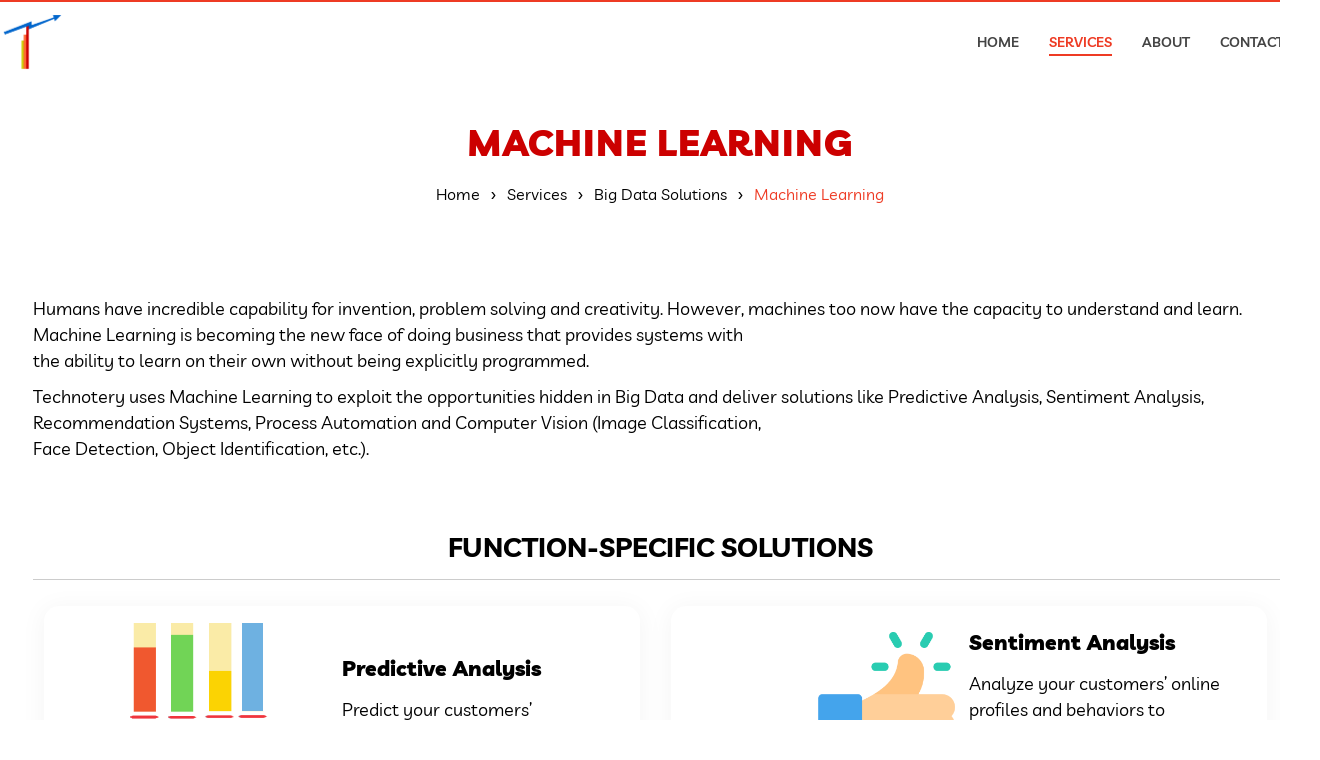

--- FILE ---
content_type: text/html; charset=UTF-8
request_url: https://www.technotery.com/services/bigdata-solutions/machine-learning/
body_size: 7367
content:
 <!DOCTYPE html>
<html lang="en-US" prefix="og: http://ogp.me/ns#">
<head>
<meta charset="UTF-8">
<meta name="viewport" content="width=device-width, initial-scale=1">
<link rel="profile" href="http://gmpg.org/xfn/11">
<link rel="pingback" href="https://www.technotery.com/xmlrpc.php">

<title>Machine Learning - Technotery</title>

<!-- This site is optimized with the Yoast SEO plugin v5.6.1 - https://yoast.com/wordpress/plugins/seo/ -->
<meta name="description" content="Technotery offers Machine Learning solutions like Predictive &amp; Sentiment Analysis,Data Segmentation &amp; Clustering,Recommendation Systems and Computer Vision."/>
<meta name="keywords" content="machine learning,ml,big data,bigdata,sentiment analysis,prediction,predictive analysis,data clustering,data segmentation,naive bayes classifier,decision tress,recommender systems,recommendation systems,hadoop,elastic map reduce,map reduce,emr,aws emr,bigml,apache mllib,apache spark,computer vision,image recognition,object tracking,object identification,intelligent systems,intelligent transportation systems"/>
<link rel="canonical" href="https://www.technotery.com/services/bigdata-solutions/machine-learning/" />
<meta property="og:locale" content="en_US" />
<meta property="og:type" content="article" />
<meta property="og:title" content="Machine Learning - Technotery" />
<meta property="og:description" content="Technotery offers Machine Learning solutions like Predictive &amp; Sentiment Analysis,Data Segmentation &amp; Clustering,Recommendation Systems and Computer Vision." />
<meta property="og:url" content="https://www.technotery.com/services/bigdata-solutions/machine-learning/" />
<meta property="og:site_name" content="Technotery" />
<meta property="article:publisher" content="https://www.facebook.com/technotery/" />
<meta property="og:image" content="http://www.technotery.com/wp-content/uploads/2017/08/Technotery-Logo-512px.png" />
<meta name="twitter:card" content="summary" />
<meta name="twitter:description" content="Technotery offers Machine Learning solutions like Predictive &amp; Sentiment Analysis,Data Segmentation &amp; Clustering,Recommendation Systems and Computer Vision." />
<meta name="twitter:title" content="Machine Learning - Technotery" />
<meta name="twitter:site" content="@technotery" />
<meta name="twitter:image" content="http://www.technotery.com/wp-content/uploads/2017/08/Technotery-Logo-512px.png" />
<meta name="twitter:creator" content="@technotery" />
<script type='application/ld+json'>{"@context":"http:\/\/schema.org","@type":"WebSite","@id":"#website","url":"https:\/\/www.technotery.com\/","name":"Technotery","alternateName":"Technotery-Accelerate Your Growth","potentialAction":{"@type":"SearchAction","target":"https:\/\/www.technotery.com\/?s={search_term_string}","query-input":"required name=search_term_string"}}</script>
<script type='application/ld+json'>{"@context":"http:\/\/schema.org","@type":"Organization","url":"https:\/\/www.technotery.com\/services\/bigdata-solutions\/machine-learning\/","sameAs":["https:\/\/www.facebook.com\/technotery\/","https:\/\/www.instagram.com\/technotery\/","https:\/\/www.linkedin.com\/company\/technotery","https:\/\/twitter.com\/technotery"],"@id":"#organization","name":"Technotery","logo":"http:\/\/www.technotery.com\/wp-content\/uploads\/2017\/08\/Technotery-Logo-512px.png"}</script>
<!-- / Yoast SEO plugin. -->

<link rel='dns-prefetch' href='//fonts.googleapis.com' />
<link rel='dns-prefetch' href='//s.w.org' />
<link rel="alternate" type="application/rss+xml" title="Technotery &raquo; Feed" href="https://www.technotery.com/feed/" />
<link rel="alternate" type="application/rss+xml" title="Technotery &raquo; Comments Feed" href="https://www.technotery.com/comments/feed/" />

<!-- This site uses the Google Analytics by MonsterInsights plugin v 6.2.4 - https://www.monsterinsights.com/ -->
<!-- Normally you will find the Google Analytics tracking code here, but the webmaster disabled your user group. -->
<!-- / Google Analytics by MonsterInsights -->

		<script type="text/javascript">
			window._wpemojiSettings = {"baseUrl":"https:\/\/s.w.org\/images\/core\/emoji\/2.3\/72x72\/","ext":".png","svgUrl":"https:\/\/s.w.org\/images\/core\/emoji\/2.3\/svg\/","svgExt":".svg","source":{"concatemoji":"https:\/\/www.technotery.com\/wp-includes\/js\/wp-emoji-release.min.js?ver=4.8.2"}};
			!function(a,b,c){function d(a){var b,c,d,e,f=String.fromCharCode;if(!k||!k.fillText)return!1;switch(k.clearRect(0,0,j.width,j.height),k.textBaseline="top",k.font="600 32px Arial",a){case"flag":return k.fillText(f(55356,56826,55356,56819),0,0),b=j.toDataURL(),k.clearRect(0,0,j.width,j.height),k.fillText(f(55356,56826,8203,55356,56819),0,0),c=j.toDataURL(),b!==c&&(k.clearRect(0,0,j.width,j.height),k.fillText(f(55356,57332,56128,56423,56128,56418,56128,56421,56128,56430,56128,56423,56128,56447),0,0),b=j.toDataURL(),k.clearRect(0,0,j.width,j.height),k.fillText(f(55356,57332,8203,56128,56423,8203,56128,56418,8203,56128,56421,8203,56128,56430,8203,56128,56423,8203,56128,56447),0,0),c=j.toDataURL(),b!==c);case"emoji4":return k.fillText(f(55358,56794,8205,9794,65039),0,0),d=j.toDataURL(),k.clearRect(0,0,j.width,j.height),k.fillText(f(55358,56794,8203,9794,65039),0,0),e=j.toDataURL(),d!==e}return!1}function e(a){var c=b.createElement("script");c.src=a,c.defer=c.type="text/javascript",b.getElementsByTagName("head")[0].appendChild(c)}var f,g,h,i,j=b.createElement("canvas"),k=j.getContext&&j.getContext("2d");for(i=Array("flag","emoji4"),c.supports={everything:!0,everythingExceptFlag:!0},h=0;h<i.length;h++)c.supports[i[h]]=d(i[h]),c.supports.everything=c.supports.everything&&c.supports[i[h]],"flag"!==i[h]&&(c.supports.everythingExceptFlag=c.supports.everythingExceptFlag&&c.supports[i[h]]);c.supports.everythingExceptFlag=c.supports.everythingExceptFlag&&!c.supports.flag,c.DOMReady=!1,c.readyCallback=function(){c.DOMReady=!0},c.supports.everything||(g=function(){c.readyCallback()},b.addEventListener?(b.addEventListener("DOMContentLoaded",g,!1),a.addEventListener("load",g,!1)):(a.attachEvent("onload",g),b.attachEvent("onreadystatechange",function(){"complete"===b.readyState&&c.readyCallback()})),f=c.source||{},f.concatemoji?e(f.concatemoji):f.wpemoji&&f.twemoji&&(e(f.twemoji),e(f.wpemoji)))}(window,document,window._wpemojiSettings);
		</script>
		<style type="text/css">
img.wp-smiley,
img.emoji {
	display: inline !important;
	border: none !important;
	box-shadow: none !important;
	height: 1em !important;
	width: 1em !important;
	margin: 0 .07em !important;
	vertical-align: -0.1em !important;
	background: none !important;
	padding: 0 !important;
}
</style>
<link rel='stylesheet' id='cpsh-shortcodes-css'  href='https://www.technotery.com/wp-content/plugins/column-shortcodes//assets/css/shortcodes.css?ver=1.0' type='text/css' media='all' />
<link rel='stylesheet' id='contact-form-7-css'  href='https://www.technotery.com/wp-content/plugins/contact-form-7/includes/css/styles.css?ver=4.9' type='text/css' media='all' />
<link rel='stylesheet' id='cf7md_roboto-css'  href='//fonts.googleapis.com/css?family=Roboto:400,500' type='text/css' media='all' />
<link rel='stylesheet' id='cf7-material-design-css'  href='https://www.technotery.com/wp-content/plugins/material-design-for-contact-form-7/public/../assets/css/cf7-material-design.css?ver=4.8.2' type='text/css' media='all' />
<link rel='stylesheet' id='jquery-bxslider-css'  href='https://www.technotery.com/wp-content/themes/hashone/css/jquery.bxslider.css?ver=4.1.2' type='text/css' media='all' />
<link rel='stylesheet' id='animate-css'  href='https://www.technotery.com/wp-content/themes/hashone/css/animate.css?ver=1.0' type='text/css' media='all' />
<link rel='stylesheet' id='font-awesome-css'  href='https://www.technotery.com/wp-content/themes/hashone/css/font-awesome.css?ver=4.4.0' type='text/css' media='all' />
<link rel='stylesheet' id='owl-carousel-css'  href='https://www.technotery.com/wp-content/themes/hashone/css/owl.carousel.css?ver=1.3.3' type='text/css' media='all' />
<link rel='stylesheet' id='owl-theme-css'  href='https://www.technotery.com/wp-content/themes/hashone/css/owl.theme.css?ver=1.3.3' type='text/css' media='all' />
<link rel='stylesheet' id='nivo-lightbox-css'  href='https://www.technotery.com/wp-content/themes/hashone/css/nivo-lightbox.css?ver=1.3.3' type='text/css' media='all' />
<link rel='stylesheet' id='hashone-style-css'  href='https://www.technotery.com/wp-content/themes/technotery/style.css?ver=1.0' type='text/css' media='all' />
<link rel='stylesheet' id='hashone-fonts-css'  href='//fonts.googleapis.com/css?family=Open+Sans:400,300,600,700|Roboto+Condensed:300italic,400italic,700italic,400,300,700&#038;subset=latin,latin-ext' type='text/css' media='all' />
<link rel='stylesheet' id='parent-style-css'  href='https://www.technotery.com/wp-content/themes/hashone/style.css?ver=4.8.2' type='text/css' media='all' />
<link rel='stylesheet' id='child-style-css'  href='https://www.technotery.com/wp-content/themes/technotery/style.css?ver=1.0.0' type='text/css' media='all' />
<script type='text/javascript' src='https://www.technotery.com/wp-includes/js/jquery/jquery.js?ver=1.12.4'></script>
<script type='text/javascript' src='https://www.technotery.com/wp-includes/js/jquery/jquery-migrate.min.js?ver=1.4.1'></script>
<link rel='https://api.w.org/' href='https://www.technotery.com/wp-json/' />
<link rel="EditURI" type="application/rsd+xml" title="RSD" href="https://www.technotery.com/xmlrpc.php?rsd" />
<link rel="wlwmanifest" type="application/wlwmanifest+xml" href="https://www.technotery.com/wp-includes/wlwmanifest.xml" /> 
<meta name="generator" content="WordPress 4.8.2" />
<link rel='shortlink' href='https://www.technotery.com/?p=364' />
<link rel="alternate" type="application/json+oembed" href="https://www.technotery.com/wp-json/oembed/1.0/embed?url=https%3A%2F%2Fwww.technotery.com%2Fservices%2Fbigdata-solutions%2Fmachine-learning%2F" />
<link rel="alternate" type="text/xml+oembed" href="https://www.technotery.com/wp-json/oembed/1.0/embed?url=https%3A%2F%2Fwww.technotery.com%2Fservices%2Fbigdata-solutions%2Fmachine-learning%2F&#038;format=xml" />
        <script src="https://t.contentsquare.net/uxa/71cb1771249df.js"></script>
            <!-- Microsoft Clarity Tracking Code -->
        <script type="text/javascript">
            (function(c,l,a,r,i,t,y){
                c[a]=c[a]||function(){(c[a].q=c[a].q||[]).push(arguments)};
                t=l.createElement(r);t.async=1;t.src="https://www.clarity.ms/tag/"+i;
                y=l.getElementsByTagName(r)[0];y.parentNode.insertBefore(t,y);
            })(window, document, "clarity", "script", "txphu6l2pr");
        </script>
        <style>.hs-main-header,#hs-home-slider-section{background-image: url()}.hs-service-left-bg{ background-image:url(https://www.technotery.com/wp-content/themes/hashone/images/bg.jpg);}#hs-counter-section{ background-image:url(https://www.technotery.com/wp-content/themes/hashone/images/bg.jpg);}#hs-contact-section{ background-image:url(http://www.technotery.com/wp-content/uploads/2017/08/contact-us-graphic.png);}</style><style type="text/css" id="custom-background-css">
body.custom-background { background-image: url("https://www.technotery.com/wp-content/uploads/2018/05/white-bg.png"); background-position: center center; background-size: auto; background-repeat: repeat; background-attachment: scroll; }
</style>
<link rel="icon" href="https://www.technotery.com/wp-content/uploads/2017/08/cropped-Technotery-Logo-512px-1-32x32.png" sizes="32x32" />
<link rel="icon" href="https://www.technotery.com/wp-content/uploads/2017/08/cropped-Technotery-Logo-512px-1-192x192.png" sizes="192x192" />
<link rel="apple-touch-icon-precomposed" href="https://www.technotery.com/wp-content/uploads/2017/08/cropped-Technotery-Logo-512px-1-180x180.png" />
<meta name="msapplication-TileImage" content="https://www.technotery.com/wp-content/uploads/2017/08/cropped-Technotery-Logo-512px-1-270x270.png" />

<!-- Added Google Analytics 4 tag :: 30-10-2023 :: START -->
<!-- Google tag (gtag.js) -->
<script async src="https://www.googletagmanager.com/gtag/js?id=G-D4HDFEHB7P"></script>
<script>
  window.dataLayer = window.dataLayer || [];
  function gtag(){dataLayer.push(arguments);}
  gtag('js', new Date());

  gtag('config', 'G-D4HDFEHB7P');
</script>
<!-- Added Google Analytics 4 tag :: 30-10-2023 :: END -->

</head>


<body class="page-template-default page page-id-364 page-child parent-pageid-357 custom-background wp-custom-logo hs_no_sidebar_condensed">
<div id="hs-page">
		<header id="hs-masthead" class="hs-site-header hs-clearfix hs-white">
		<div class="hs-container">
			<div id="hs-site-branding">
				<a href="https://www.technotery.com/" class="custom-logo-link" rel="home" itemprop="url"><img width="513" height="485" src="https://www.technotery.com/wp-content/uploads/2017/08/cropped-Technotery-Logo-512px.png" class="custom-logo" alt="Technotery" itemprop="logo" /></a>			</div><!-- .site-branding -->

			<nav id="hs-site-navigation" class="hs-main-navigation">
				<div class="hs-toggle-menu"><span></span></div>
				<div class="hs-menu"><ul id="menu-primary-site-navigation" class="hs-clearfix"><li id="menu-item-564" class="menu-item menu-item-type-custom menu-item-object-custom menu-item-home menu-item-564"><a href="http://www.technotery.com/">Home</a></li>
<li id="menu-item-565" class="menu-item menu-item-type-post_type menu-item-object-page current-page-ancestor current-menu-ancestor current_page_ancestor menu-item-has-children menu-item-565"><a href="https://www.technotery.com/services/">Services</a>
<ul  class="sub-menu">
	<li id="menu-item-566" class="menu-item menu-item-type-post_type menu-item-object-page menu-item-has-children menu-item-566"><a href="https://www.technotery.com/services/web-applications/">Web Applications</a>
	<ul  class="sub-menu">
		<li id="menu-item-567" class="menu-item menu-item-type-post_type menu-item-object-page menu-item-567"><a href="https://www.technotery.com/services/web-applications/smart-sites/">Smart Sites</a></li>
		<li id="menu-item-568" class="menu-item menu-item-type-post_type menu-item-object-page menu-item-568"><a href="https://www.technotery.com/services/web-applications/e-commerce-apps/">E-Commerce Apps</a></li>
		<li id="menu-item-569" class="menu-item menu-item-type-post_type menu-item-object-page menu-item-569"><a href="https://www.technotery.com/services/web-applications/progressive-web-apps/">Progressive Web Apps</a></li>
	</ul>
</li>
	<li id="menu-item-570" class="menu-item menu-item-type-post_type menu-item-object-page menu-item-570"><a href="https://www.technotery.com/services/cloud-computing-solutions/">Cloud Computing Solutions</a></li>
	<li id="menu-item-571" class="menu-item menu-item-type-post_type menu-item-object-page menu-item-571"><a href="https://www.technotery.com/services/artificial-intelligence/">Artificial Intelligence</a></li>
	<li id="menu-item-572" class="menu-item menu-item-type-post_type menu-item-object-page current-page-ancestor current-menu-ancestor current-menu-parent current-page-parent current_page_parent current_page_ancestor menu-item-has-children menu-item-572"><a href="https://www.technotery.com/services/bigdata-solutions/">Big Data Solutions</a>
	<ul  class="sub-menu">
		<li id="menu-item-573" class="menu-item menu-item-type-post_type menu-item-object-page menu-item-573"><a href="https://www.technotery.com/services/bigdata-solutions/bigdata-analytics/">Big Data Analytics</a></li>
		<li id="menu-item-574" class="menu-item menu-item-type-post_type menu-item-object-page menu-item-574"><a href="https://www.technotery.com/services/bigdata-solutions/data-visualization-and-business-intelligence/">Data Visualization and Business Intelligence</a></li>
		<li id="menu-item-575" class="menu-item menu-item-type-post_type menu-item-object-page current-menu-item page_item page-item-364 current_page_item menu-item-575"><a href="https://www.technotery.com/services/bigdata-solutions/machine-learning/">Machine Learning</a></li>
	</ul>
</li>
	<li id="menu-item-576" class="menu-item menu-item-type-post_type menu-item-object-page menu-item-576"><a href="https://www.technotery.com/services/enterprise-application-solutions/">Enterprise Application Solutions</a></li>
	<li id="menu-item-577" class="menu-item menu-item-type-post_type menu-item-object-page menu-item-577"><a href="https://www.technotery.com/services/mobile-apps/">Mobile Apps</a></li>
	<li id="menu-item-578" class="menu-item menu-item-type-post_type menu-item-object-page menu-item-578"><a href="https://www.technotery.com/services/ui-ux/">UI/UX</a></li>
	<li id="menu-item-579" class="menu-item menu-item-type-post_type menu-item-object-page menu-item-has-children menu-item-579"><a href="https://www.technotery.com/services/digital-marketing/">Digital Marketing</a>
	<ul  class="sub-menu">
		<li id="menu-item-580" class="menu-item menu-item-type-post_type menu-item-object-page menu-item-580"><a href="https://www.technotery.com/services/digital-marketing/social-media-marketing/">Social Media Marketing</a></li>
		<li id="menu-item-581" class="menu-item menu-item-type-post_type menu-item-object-page menu-item-581"><a href="https://www.technotery.com/services/digital-marketing/email-marketing/">Email Marketing</a></li>
		<li id="menu-item-582" class="menu-item menu-item-type-post_type menu-item-object-page menu-item-582"><a href="https://www.technotery.com/services/digital-marketing/seo/">Search Engine Optimization</a></li>
	</ul>
</li>
	<li id="menu-item-583" class="menu-item menu-item-type-post_type menu-item-object-page menu-item-583"><a href="https://www.technotery.com/services/corporate-and-brand-identity/">Corporate and Brand Identity</a></li>
</ul>
</li>
<li id="menu-item-584" class="menu-item menu-item-type-custom menu-item-object-custom menu-item-has-children menu-item-584"><a>About</a>
<ul  class="sub-menu">
	<li id="menu-item-585" class="menu-item menu-item-type-post_type menu-item-object-page menu-item-585"><a href="https://www.technotery.com/company-overview/">Company Overview</a></li>
	<li id="menu-item-587" class="menu-item menu-item-type-post_type menu-item-object-page menu-item-587"><a href="https://www.technotery.com/careers/">Careers</a></li>
</ul>
</li>
<li id="menu-item-586" class="menu-item menu-item-type-post_type menu-item-object-page menu-item-586"><a href="https://www.technotery.com/contact/">Contact Us</a></li>
</ul></div>			</nav><!-- #hs-site-navigation -->
		</div>
	</header><!-- #hs-masthead -->

	<div id="hs-content" class="hs-site-content hs-clearfix">
<header class="hs-main-header">
	<div class="hs-container">
		<h1 class="hs-main-title">Machine Learning</h1>		<div class="hs-breadcrumbs"><span itemscope itemtype="http://data-vocabulary.org/Breadcrumb"><a href="https://www.technotery.com/" itemprop="url"><span itemprop="title">Home</span></a></span> <span class="sep">&rsaquo;</span> <span itemscope itemtype="http://data-vocabulary.org/Breadcrumb"><a href="https://www.technotery.com/services/" itemprop="url"><span itemprop="title">Services</span></a></span> <span class="sep">&rsaquo;</span> <span itemscope itemtype="http://data-vocabulary.org/Breadcrumb"><a href="https://www.technotery.com/services/bigdata-solutions/" itemprop="url"><span itemprop="title">Big Data Solutions</span></a></span> <span class="sep">&rsaquo;</span> <span class="current">Machine Learning</span></div><!-- .hs-breadcrumbs -->	</div>
</header><!-- .entry-header -->

<div class="hs-container">
	<div id="primary" class="content-area">
		<main id="main" class="site-main" role="main">

			
				
<article id="post-364" class="post-364 page type-page status-publish hentry">

	<div class="entry-content">
		<p>
    Humans have incredible capability for invention, problem solving and creativity. However, machines too now have the capacity to understand and learn. Machine Learning is becoming the new face of doing business that provides systems with<br />
    the ability to learn on their own without being explicitly programmed.
</p>
<p>
    Technotery uses Machine Learning to exploit the opportunities hidden in Big Data and deliver solutions like Predictive Analysis, Sentiment Analysis, Recommendation Systems, Process Automation and Computer Vision (Image Classification,<br />
    Face Detection, Object Identification, etc.).
</p>
<div class='content-column full_width'><h2 style="text-align: center; margin-top: 60px;"><span style="color: #000000;">FUNCTION-SPECIFIC SOLUTIONS</span></h2>
<hr /></div>
<div style="justify-content: center;">
<div class='content-column full_width'><div class="content_wrapper_with_text_card">
<div class="div_half">
            <div class='content-column one_half'></p>
<div class="div_half">
                <img
                    src="https://www.technotery.com/wp-content/uploads/2017/08/predictive-analysis.png"
                    alt="An image representing one of the solutions offered by Technotery as part of its Machine Learning Solutions which is Predictive Analysis"
                    width="512"
                    height="512"
                    class="size-full wp-image-455"
                />
            </div>
<div class="div_half">
<h4>Predictive Analysis</h4>
<p>Predict your customers&#8217; engagement with your brand across all digital channels to make future communications relevant, personalized and consistent at all touch points.</p>
</p></div>
<p>            </div>
        </p></div>
<div class="div_half">
            <div class='content-column one_half'></p>
<div class="div_half">
                <img
                    src="https://www.technotery.com/wp-content/uploads/2017/08/sentiment-analytics.png"
                    alt="An image representing one of the solutions offered by Technotery as part of its Machine Learning Solutions which is Sentiment Analysis"
                    width="512"
                    height="512"
                    class="size-full wp-image-459"
                />
            </div>
<div class="div_half">
<h4>Sentiment Analysis</h4>
<p>
                    Analyze your customers&#8217; online profiles and behaviors to understand &#8211; how they interact with your brand, what products are they using, why did they buy or not buy your product, are they happy with the product(s)/features<br />
                    and what their feedback is.
                </p>
</p></div>
<p>            </div>
        </p></div>
</p></div>
<p></div> <div class='content-column full_width'><div class="content_wrapper_with_text_card">
<div class="div_half">
            <div class='content-column one_half'></p>
<div class="div_half">
                <img
                    src="https://www.technotery.com/wp-content/uploads/2017/08/segmentation.png"
                    alt="Divide a large collection of entities into smaller groups that exhibit some (potentially unanticipated) similarities. An
    example is analyzing a collection of customers to differentiate smaller segments for targeted marketing."
                    width="512"
                    height="512"
                    class="size-full wp-image-458"
                />
            </div>
<div class="div_half">
<h4>Data Segmentation and Clustering</h4>
<p>
                    Divide a large collection of entities into smaller groups that exhibit some (potentially unanticipated) similarities. An example is analyzing a collection of customers to differentiate smaller segments for targeted<br />
                    marketing.
                </p>
</p></div>
<p>            </div>
        </p></div>
<div class="div_half">
            <div class='content-column one_half'></p>
<div class="div_half">
                <img
                    src="https://www.technotery.com/wp-content/uploads/2017/08/recommendation-system.png"
                    alt="Analyze the historical data of your customers' usage patterns and predict preferences of each user according to their profiles to deliver customized product suggestions and recommendations."
                    width="512"
                    height="512"
                    class="size-full wp-image-456"
                />
            </div>
<div class="div_half">
<h4>Recommendation Systems</h4>
<p>Analyze the historical data of your customers&#8217; usage patterns and predict preferences of each user according to their profiles to deliver customized product suggestions and recommendations.</p>
</p></div>
<p>            </div>
        </p></div>
</p></div>
<p></div> <div class='content-column full_width'><div class="content_wrapper_with_text_card">
<div class="div_half">
            <div class='content-column one_half'></p>
<div class="div_half">
                <img
                    src="https://www.technotery.com/wp-content/uploads/2017/08/computer-vision.png"
                    alt="Analyze, process and understand a single image or a set of images to extract high-dimensional data that is capable of taking sophisticated decisions like Face Detection, Image Classification and Clustering and Object Identification."
                    width="512"
                    height="512"
                    class="size-full wp-image-460"
                />
            </div>
<div class="div_half">
<h4>Computer Vision</h4>
<p>
                    Analyze, process and understand a single image or a set of images to extract high-dimensional data that is capable of taking sophisticated decisions like Face Detection, Image Classification and Clustering and Object<br />
                    Identification.
                </p>
</p></div>
<p>            </div>
        </p></div>
</p></div>
<p></div>
</p></div>
			</div><!-- .entry-content -->

	<footer class="entry-footer">
			</footer><!-- .entry-footer -->
</article><!-- #post-## -->


				
			
		</main><!-- #main -->
	</div><!-- #primary -->

</div>


	</div><!-- #content -->

	<footer id="hs-colophon" class="hs-site-footer">
				<div id="hs-top-footer">
			<div class="hs-container">
				<div class="hs-top-footer hs-clearfix">
					<div class="hs-footer hs-footer1">
						<aside id="media_image-3" class="widget widget_media_image"><img width="2104" height="1152" src="https://www.technotery.com/wp-content/uploads/2017/08/Technotery-Logo-Composite-2104x1152px.png" class="image wp-image-554  attachment-full size-full" alt="This is a logo composite mark of Technotery" style="max-width: 100%; height: auto;" srcset="https://www.technotery.com/wp-content/uploads/2017/08/Technotery-Logo-Composite-2104x1152px.png 2104w, https://www.technotery.com/wp-content/uploads/2017/08/Technotery-Logo-Composite-2104x1152px-900x493.png 900w, https://www.technotery.com/wp-content/uploads/2017/08/Technotery-Logo-Composite-2104x1152px-768x421.png 768w, https://www.technotery.com/wp-content/uploads/2017/08/Technotery-Logo-Composite-2104x1152px-1280x701.png 1280w" sizes="(max-width: 2104px) 100vw, 2104px" /></aside>	
					</div>

					<div class="hs-footer hs-footer2">
						<aside id="nav_menu-2" class="widget widget_nav_menu"><h4 class="widget-title">Get started</h4><div class="menu-footer-link-menu-container"><ul id="menu-footer-link-menu" class="menu"><li id="menu-item-880" class="menu-item menu-item-type-post_type menu-item-object-page menu-item-home menu-item-880"><a href="https://www.technotery.com/">Home</a></li>
<li id="menu-item-881" class="menu-item menu-item-type-post_type menu-item-object-page current-page-ancestor menu-item-881"><a href="https://www.technotery.com/services/">Services</a></li>
<li id="menu-item-882" class="menu-item menu-item-type-post_type menu-item-object-page menu-item-882"><a href="https://www.technotery.com/company-overview/">Company Overview</a></li>
<li id="menu-item-883" class="menu-item menu-item-type-post_type menu-item-object-page menu-item-883"><a href="https://www.technotery.com/contact/">Contact Us</a></li>
<li id="menu-item-884" class="menu-item menu-item-type-post_type menu-item-object-page menu-item-884"><a href="https://www.technotery.com/careers/">Careers</a></li>
</ul></div></aside><aside id="custom_html-5" class="widget_text widget widget_custom_html"><div class="textwidget custom-html-widget">
    <div id="myCustomFooter" style="display:none">
        <div>
			<h5>Get started</h5>
			<ul>
				<li><a href="http://www.technotery.com/">Home</a></li>
				<li><a href="http://www.technotery.com/services/">Services</a></li>
				<li><a href="http://www.technotery.com/company-overview/">Company Overview</a></li>
			</ul>
        </div>
    </div>
</div></aside>	
					</div>

					<div class="hs-footer hs-footer3">
						<aside id="custom_html-4" class="widget_text widget widget_custom_html"><div class="textwidget custom-html-widget">
        <div id="contactDetailsFooter">
            <div>
                <h5 class="widget-title">Get in Touch</h5>
                <table>
                    <tr class="paraFontAlignment">
                        <td class="icon">
                            <i class="fa fa-map-marker"></i>
                        </td>
                        <td>
                            <p>A-908, Siddhi Vinayak Towers, B/h. Adani CNG Pump, Makarba Road, Off S.G. Road, Ahmedabad, Gujarat, India 380051</p>
                        </td>
                    </tr>
                    <tr class="paraFontAlignment">
                        <td class="icon">
                            <i class="fa fa-phone"></i>
                        </td>
                        <td>
                            <p><a href="tel:+919106751034">+91 910 675 1034</a></p>
                        </td>
                    </tr>

                    <tr></tr>
                    <tr class="paraFontAlignment">
                        <td class="icon">
                            <i class="fa fa-envelope"></i>
                        </td>
                        <td>
                            <p><a href="mailto:sales@technotery.com">sales@technotery.com</a></p>
                        </td>
                    </tr>
                </table>
            </div>
        </div></div></aside>	
					</div>

					<div class="hs-footer hs-footer4">
						<aside id="custom_html-3" class="widget_text widget widget_custom_html"><div class="textwidget custom-html-widget">    
        <div id="myFooter">
            <div>
                <h5 class="widget-title">CONNECT WITH US</h5>
                <div class="social-networks">
                    <a href="https://www.facebook.com/technotery/" class="facebook" target="_blank"><i class="fa fa-facebook"></i></a>
                    <a href="https://www.linkedin.com/company/technotery" class="linkedin" target="_blank"><i class="fa fa-linkedin"></i></a>
                    <a href="https://twitter.com/technotery" class="twitter" target="_blank"><i class="fa fa-twitter"></i></a>
                    <a href="https://www.instagram.com/technotery/" class="instagram" target="_blank"><i class="fa fa-instagram"></i></a>
                </div>
                <button type="button" class="btn"><a href="http://www.technotery.com/contact/">Contact Us</a></button>
                <button type="button" class="btn"><a href="https://g.co/kgs/qELdJH">Visit Us</a></button>
            </div>
        </div></div></aside>	
					</div>
				</div>
			</div>
		</div>
		
		<div id="hs-bottom-footer">
			<div class="hs-container">
				<div class="hs-copy-right">	
					Copyright © 2024 Technotery. All Rights Reserved.				</div>
			</div>
		</div>
	</footer><!-- #colophon -->
</div><!-- #page -->

<div id="hs-back-top" class="animated hs-hide"><i class="fa fa-angle-up"></i></div>
        <script>
        // :white_check_mark: Track Contact Form 7 submissions in Microsoft Clarity (Contact + Careers)
        document.addEventListener('wpcf7mailsent', function(e) {
        const form = e.target;
        // :white_check_mark: Find the nearest wrapper that has data-form-name
        const wrapper = form.closest('[data-form-name]');
        const name = wrapper ? wrapper.getAttribute('data-form-name') : (form.getAttribute('id') || 'unknown_form');
        // Include page path for context
        const page = window.location.pathname;
        // :white_check_mark: Send custom tag to Microsoft Clarity
        if (typeof clarity === 'function') {
          clarity('set', 'form_submit', `${name} | ${page}`);
          console.log(`[Clarity] CF7 form_submit: ${name} | ${page}`);
        } else {
          console.warn('[Clarity] clarity() not loaded yet.');
        }
        }, false);
        </script>
        <script type='text/javascript'>
/* <![CDATA[ */
var wpcf7 = {"apiSettings":{"root":"https:\/\/www.technotery.com\/wp-json\/contact-form-7\/v1","namespace":"contact-form-7\/v1"},"recaptcha":{"messages":{"empty":"Please verify that you are not a robot."}}};
/* ]]> */
</script>
<script type='text/javascript' src='https://www.technotery.com/wp-content/plugins/contact-form-7/includes/js/scripts.js?ver=4.9'></script>
<script type='text/javascript' src='https://www.technotery.com/wp-content/plugins/material-design-for-contact-form-7/public/../assets/js/lib/material-components-web.min.js?ver=1.0'></script>
<script type='text/javascript' src='https://www.technotery.com/wp-content/plugins/material-design-for-contact-form-7/public/../assets/js/lib/autosize.min.js?ver=1.0'></script>
<script type='text/javascript' src='https://www.technotery.com/wp-content/plugins/material-design-for-contact-form-7/public/../assets/js/cf7-material-design.js?ver=1.0'></script>
<script type='text/javascript' src='https://www.technotery.com/wp-content/themes/hashone/js/jquery.bxslider.js?ver=4.1.2'></script>
<script type='text/javascript' src='https://www.technotery.com/wp-content/themes/hashone/js/owl.carousel.js?ver=1.3.3'></script>
<script type='text/javascript' src='https://www.technotery.com/wp-includes/js/imagesloaded.min.js?ver=3.2.0'></script>
<script type='text/javascript' src='https://www.technotery.com/wp-content/themes/hashone/js/isotope.pkgd.js?ver=20150903'></script>
<script type='text/javascript' src='https://www.technotery.com/wp-content/themes/hashone/js/nivo-lightbox.js?ver=20150903'></script>
<script type='text/javascript' src='https://www.technotery.com/wp-content/themes/hashone/js/jquery.stellar.js?ver=20150903'></script>
<script type='text/javascript' src='https://www.technotery.com/wp-content/themes/hashone/js/wow.js?ver=20150903'></script>
<script type='text/javascript' src='https://www.technotery.com/wp-content/themes/hashone/js/odometer.js?ver=20150903'></script>
<script type='text/javascript' src='https://www.technotery.com/wp-content/themes/hashone/js/waypoint.js?ver=20150903'></script>
<script type='text/javascript' src='https://www.technotery.com/wp-content/themes/hashone/js/jquery.nav.js?ver=20161003'></script>
<script type='text/javascript' src='https://www.technotery.com/wp-content/themes/hashone/js/SmoothScroll.js?ver=20150903'></script>
<script type='text/javascript' src='https://www.technotery.com/wp-content/themes/hashone/js/hashone-custom.js?ver=20150903'></script>
<script type='text/javascript' src='https://www.technotery.com/wp-includes/js/wp-embed.min.js?ver=4.8.2'></script>

</body>
</html>


--- FILE ---
content_type: text/css
request_url: https://www.technotery.com/wp-content/themes/technotery/style.css?ver=1.0
body_size: 10159
content:
/* 
Theme Name:		 technotery
Theme URI:		 http://www.technotery.com
Description:	         Customized theme by Technotery
Author:			 Technotery
Author URI:		 http://www.technotery.com
Template:		 hashone
Version:		 1.0.0
Text Domain:	         hashone-child
-------------------------------------------------------------- */

/* Theme customization starts here
------------------------------------------------------- */

/* Common CSS :: START
------------------------------------------------------- */
@font-face {
    font-family: "Livvic";
    font-style: italic;
    font-weight: 400;
    font-display: swap;
    src: url(https://fonts.gstatic.com/s/livvic/v8/rnCr-x1S2hzjrlfXbeM-.ttf) format("truetype");
}

@font-face {
    font-family: "Livvic";
    font-style: normal;
    font-weight: 300;
    font-display: swap;
    src: url(https://fonts.gstatic.com/s/livvic/v8/rnCq-x1S2hzjrlffw8Eesg.ttf) format("truetype");
}

@font-face {
    font-family: "Livvic";
    font-style: normal;
    font-weight: 400;
    font-display: swap;
    src: url(https://fonts.gstatic.com/s/livvic/v8/rnCp-x1S2hzjrlfnbw.ttf) format("truetype");
}

@font-face {
    font-family: "Livvic";
    font-style: normal;
    font-weight: 500;
    font-display: swap;
    src: url(https://fonts.gstatic.com/s/livvic/v8/rnCq-x1S2hzjrlffm8Aesg.ttf) format("truetype");
}

@font-face {
    font-family: "Livvic";
    font-style: normal;
    font-weight: 600;
    font-display: swap;
    src: url(https://fonts.gstatic.com/s/livvic/v8/rnCq-x1S2hzjrlfft8cesg.ttf) format("truetype");
}

@font-face {
    font-family: "Livvic";
    font-style: normal;
    font-weight: 700;
    font-display: swap;
    src: url(https://fonts.gstatic.com/s/livvic/v8/rnCq-x1S2hzjrlff08Yesg.ttf) format("truetype");
}

@font-face {
    font-family: "Livvic-bold";
    font-style: normal;
    font-weight: 900;
    font-display: swap;
    src: url(https://fonts.gstatic.com/s/livvic/v8/rnCq-x1S2hzjrlff68Qesg.ttf) format("truetype");
}

html,
body,
div,
span,
applet,
object,
iframe,
h1,
h2,
h3,
h4,
h5,
h6,
p,
blockquote,
pre,
a,
abbr,
acronym,
address,
big,
cite,
code,
del,
dfn,
em,
img,
ins,
kbd,
q,
s,
samp,
small,
strike,
strong,
sub,
sup,
tt,
var,
b,
u,
i,
center,
dl,
dt,
dd,
ol,
ul,
li,
fieldset,
form,
label,
legend,
table,
caption,
tbody,
tfoot,
thead,
tr,
th,
td,
article,
aside,
canvas,
details,
embed,
figure,
figcaption,
footer,
header,
hgroup,
menu,
nav,
output,
ruby,
section,
summary,
time,
mark,
audio,
video {
    margin: 0;
    padding: 0;
    border: 0;
    outline: 0;
    /* color: #000000; */
}

* {
    font-family: "Livvic", sans-serif;
    box-sizing: border-box;
    -moz-box-sizing: border-box;
    margin: 0;
    padding: 0;
    -webkit-tap-highlight-color: transparent;
    zoom: 1;
}

html {
    font-size: 16px;
    min-height: 100%;
    overflow-x: hidden;
}

a,
a:hover,
a:focus {
    text-decoration: none;
    color: inherit;
}

body {
    background-image: none;
    background-color: white;
    font: 75%/150% "Livvic", sans-serif;
    background-color: #fff;
    font-size: 14px;
    font-weight: 400;
    line-height: 1.4;
    overflow-x: hidden;
}

.btn:focus {
    box-shadow: none;
}

.transition {
    transition: all 0.3s ease-in-out;
}

/* 2) Heading */

h1,
h2,
h3,
h4,
h5,
h6 {
    margin: 0 0 15px;
    font-weight: 900;
    font-family: "Livvic-bold", sans-serif !important;
    color: #000;
    font-weight: 800;
}

h1 {
    font-size: 2.5em;
    line-height: 1.25em;
}

h2 {
    font-size: 1.6667em;
    line-height: 1.25em;
}

h3 {
    font-size: 1.5em;
    line-height: 1.2222em;
}

h4 {
    font-size: 1.3333em;
    line-height: 1.25em;
}

h5 {
    font-size: 1.1666em;
    line-height: 1.1428em;
}

h6 {
    font-size: 1em;
}

p {
    font-size: 1.1em !important;
    line-height: 1.1428em;
    color: #000;
    font-weight: 400;
    line-height: 1.5;
    margin-bottom: 10px;
}

.m-0 {
    margin: 0 !important;
}

.mt-0,
.my-0 {
    margin-top: 0 !important;
}

.mr-0,
.mx-0 {
    margin-right: 0 !important;
}

.mb-0,
.my-0 {
    margin-bottom: 0 !important;
}

.ml-0,
.mx-0 {
    margin-left: 0 !important;
}

.m-1 {
    margin: 0.25rem !important;
}

.mt-1,
.my-1 {
    margin-top: 0.25rem !important;
}

.mr-1,
.mx-1 {
    margin-right: 0.25rem !important;
}

.mb-1,
.my-1 {
    margin-bottom: 0.25rem !important;
}

.ml-1,
.mx-1 {
    margin-left: 0.25rem !important;
}

.m-2 {
    margin: 0.5rem !important;
}

.mt-2,
.my-2 {
    margin-top: 0.5rem !important;
}

.mr-2,
.mx-2 {
    margin-right: 0.5rem !important;
}

.mb-2,
.my-2 {
    margin-bottom: 0.5rem !important;
}

.ml-2,
.mx-2 {
    margin-left: 0.5rem !important;
}

.m-3 {
    margin: 1rem !important;
}

.mt-3,
.my-3 {
    margin-top: 1rem !important;
}

.mr-3,
.mx-3 {
    margin-right: 1rem !important;
}

.mb-3,
.my-3 {
    margin-bottom: 1rem !important;
}

.ml-3,
.mx-3 {
    margin-left: 1rem !important;
}

.m-4 {
    margin: 1.5rem !important;
}

.mt-4,
.my-4 {
    margin-top: 1.5rem !important;
}

.mr-4,
.mx-4 {
    margin-right: 1.5rem !important;
}

.mb-4,
.my-4 {
    margin-bottom: 1.5rem !important;
}

.ml-4,
.mx-4 {
    margin-left: 1.5rem !important;
}

.m-5 {
    margin: 3rem !important;
}

.mt-5,
.my-5 {
    margin-top: 3rem !important;
}

.mr-5,
.mx-5 {
    margin-right: 3rem !important;
}

.mb-5,
.my-5 {
    margin-bottom: 3rem !important;
}

.ml-5,
.mx-5 {
    margin-left: 3rem !important;
}

.p-0 {
    padding: 0 !important;
}

.pt-0,
.py-0 {
    padding-top: 0 !important;
}

.pr-0,
.px-0 {
    padding-right: 0 !important;
}

.pb-0,
.py-0 {
    padding-bottom: 0 !important;
}

.pl-0,
.px-0 {
    padding-left: 0 !important;
}

.p-1 {
    padding: 0.25rem !important;
}

.pt-1,
.py-1 {
    padding-top: 0.25rem !important;
}

.pr-1,
.px-1 {
    padding-right: 0.25rem !important;
}

.pb-1,
.py-1 {
    padding-bottom: 0.25rem !important;
}

.pl-1,
.px-1 {
    padding-left: 0.25rem !important;
}

.p-2 {
    padding: 0.5rem !important;
}

.pt-2,
.py-2 {
    padding-top: 0.5rem !important;
}

.pr-2,
.px-2 {
    padding-right: 0.5rem !important;
}

.pb-2,
.py-2 {
    padding-bottom: 0.5rem !important;
}

.pl-2,
.px-2 {
    padding-left: 0.5rem !important;
}

.p-3 {
    padding: 1rem !important;
}

.pt-3,
.py-3 {
    padding-top: 1rem !important;
}

.pr-3,
.px-3 {
    padding-right: 1rem !important;
}

.pb-3,
.py-3 {
    padding-bottom: 1rem !important;
}

.pl-3,
.px-3 {
    padding-left: 1rem !important;
}

.p-4 {
    padding: 1.5rem !important;
}

.pt-4,
.py-4 {
    padding-top: 1.5rem !important;
}

.pr-4,
.px-4 {
    padding-right: 1.5rem !important;
}

.pb-4,
.py-4 {
    padding-bottom: 1.5rem !important;
}

.pl-4,
.px-4 {
    padding-left: 1.5rem !important;
}

.p-5 {
    padding: 3rem !important;
}

.pt-5,
.py-5 {
    padding-top: 3rem !important;
}

.pr-5,
.px-5 {
    padding-right: 3rem !important;
}

.pb-5,
.py-5 {
    padding-bottom: 3rem !important;
}

.pl-5,
.px-5 {
    padding-left: 3rem !important;
}

/* Common CSS :: END
------------------------------------------------------- */

.hs-main-header:after,
.slide-banner-overlay {
    /*background: url(images/overlay.png); */
    /*Commented and replaced by below property by Vedang Shah on 08/08/2017 */
    background: none;
}

.hs-main-title {
    /* color: #FFF; */
    /*Commented and replaced by below property by Vedang Shah on 12/08/2017 */
    color: #cc0000;
}

.hs-main-navigation a {
    /* color: #FFF; */
    /*Commented and replaced by below property by Vedang Shah on 12/08/2017 */
    color: #444444;
}

#hs-top-footer {
    /* background: #282828; */
    /* Commented and replaced by below property by Vedang Shah on 09/08/2017 */
    /*background: #3C3D41; */
    background: #fafafa;
}

.hs-footer ul li {
    /* background: url(images/arrow.png) no-repeat left 12px; */
    /*Commented and replaced by below property by Vedang Shah on 09/08/2017 */
    background: none;
}

/* Image-List Small Bootstrap Template's Styles :: Start */

.image-list-small {
    font-family: Arial, Helvetica, sans-serif;
    margin: 0 auto;
    text-align: center;
    max-width: 640px;
    padding: 0;
}

.image-list-small li {
    display: inline-block;
    width: 181px;
    margin: 0 12px 30px;
}

/* Photo */

.image-list-small li > a {
    display: block;
    text-decoration: none;
    background-size: cover;
    background-repeat: no-repeat;
    height: 137px;
    margin: 0;
    padding: 0;
    outline: 1px solid #d0d0d0;
    border: 4px solid #ffffff;
}

.image-list-small li > img {
    display: block;
    text-decoration: none;
    background-size: cover;
    background-repeat: no-repeat;
    height: 200px;
    margin: 0;
    padding: 0;
    /*border: 4px solid #ffffff; */
}

.image-list-small .details {
    margin-top: 13px;
}

/* Title */

.image-list-small .details h3 {
    display: block;
    font-size: 12px;
    margin: 0 0 3px 0;
    white-space: nowrap;
    overflow: hidden;
    text-overflow: ellipsis;
}

.image-list-small .details h3 a {
    color: #303030;
    text-decoration: none;
}

.image-list-small .details .image-author {
    display: block;
    color: #717171;
    font-size: 11px;
    font-weight: normal;
    margin: 0;
}

/* Image-List Small Bootstrap Template's Styles :: End */

/* thumbnail-gallery.css Styles :: Start */

body {
    background-image: linear-gradient(to top, #e6e9f0 0%, #eef1f5 100%);
    min-height: 100vh;
    font: normal 16px sans-serif;
}

.gallery-container h1 {
    text-align: center;
    margin-top: 70px;
    font-family: "Droid Sans", sans-serif;
    font-weight: bold;
    color: #58595a;
}

.gallery-container p.page-description {
    text-align: center;
    margin: 30px auto;
    font-size: 18px;
    color: #85878c;
}

.tz-gallery {
    padding: 40px;
}

.tz-gallery .thumbnail {
    padding: 0;
    margin-bottom: 30px;
    background-color: #fff;
    border-radius: 4px;
    border: none;
    transition: 0.15s ease-in-out;
    box-shadow: 0px 6px 6px 2px rgba(0, 0, 0, 0.06);
}

.gallery-container .tz-gallery .thumbnail:hover {
    transform: translateY(-10px) scale(1.02);
    border-bottom: 5px solid #ee3b24;
}

.tz-gallery .thumbnail:hover .caption h3 {
    color: #ee3b24;
}

.tz-gallery .lightbox img {
    border-radius: 4px 4px 0 0;
}

.tz-gallery .caption {
    padding: 26px 30px;
    text-align: center;
}

.gallery-container .tz-gallery .caption {
    padding-top: 0px;
}

.tz-gallery .caption h3 {
    font-size: 14px;
    font-weight: bold;
    margin-top: 0;
}

.tz-gallery .caption p {
    font-size: 12px;
    color: #7b7d7d;
    margin: 0;
}

.baguetteBox-button {
    background-color: transparent !important;
}

/* thumbnail-gallery.css Styles :: End */

/*Styles for the Learn More button in Home Page -> Services and Solutions Section :: START */

.customButton-container-box {
    display: block;
    box-sizing: inherit;
    text-align: center;
}

.customButton-wrapper-box {
    margin-top: 0px;
    margin-right: 0px;
    margin-bottom: 0px;
    margin-left: 0px;
    display: inline-block;
    box-sizing: inherit;
}

.learn-more-button {
    position: relative;
    text-decoration: none;
    display: inline-block;
    border-color: #ee3b24;
    width: 160px;
    height: 50px;
    border-style: ridge;
    border-width: 2px;
    border-top-left-radius: 4px;
    border-top-right-radius: 4px;
    border-bottom-left-radius: 4px;
    border-bottom-right-radius: 4px;
    background-color: #ee3b24;
    box-shadow: 0px 0px 2px 0px #333;
    box-sizing: inherit;
}

.learn-more-button a {
    color: white;
    font-family: Tahoma, sans-serif;
    font-weight: normal;
    font-style: normal;
    font-size: 18px;
    padding-top: 12px;
    padding-bottom: 12px;
    display: block;
    box-sizing: border-box;
}

.learn-more-button:hover a,
.learn-more-button:focus a .learn-more-button:visited a {
    background-color: #ffffff;
    color: #403030;
}

/*Styles for the Learn More button in Home Page -> Services and Solutions Section :: END */
.our-domain-expertise p {
    margin-top: 50px;
}

.our-domain-expertise-list {
    list-style: none;
    display: flex;
    flex-wrap: wrap;
    margin: 0;
}

.our-domain-expertise-list li {
    flex: 1;
    padding: 10px;
    min-height: 70px;
    align-items: center;
    text-align: center;
    display: flex;
    justify-content: center;
    white-space: nowrap;
}

#why-choose-us {
    margin-top: 20px;
}

.our-happy-client {
    margin-top: 10px;
}

/* Styles for the Contact Details placed in the Contact Us Page :: START */

#contactPageDetails table {
    margin: 0px auto;
    width: auto;
}

#contactPageDetails tr {
    padding-left: 0;
    line-height: 1.3;
}

#contactPageDetails h5 {
    font-size: 20px;
    color: #403030;
    font-weight: bold;
    margin-top: 20px;
    text-align: center;
}

#contactPageDetails a {
    color: #403030;
    text-decoration: none;
}

#contactPageDetails a:hover,
#contactPageDetails a:focus {
    text-decoration: none;
}

#contactPageDetails .rowAlignment td p {
    display: inline-block;
    vertical-align: middle;
    margin: 10px 15px;
    color: #403030;
}

#contactPageDetails .columnIcon {
    display: inline-block;
    background-color: #33383b;
    color: #ffffff;
    font-size: 25px;
    width: 38px;
    height: 38px;
    border-radius: 50%;
    text-align: center;
    line-height: 42px;
    margin: 10px 15px;
    vertical-align: middle;
}

#contactPageDetails .columnIcon i.fa-envelope {
    font-size: 25px;
    line-height: 25px;
}

@media screen and (max-width: 767px) {
    #contactPageDetails h5 {
        text-align: center;
    }
}

/* Styles for the Contact Details placed in the Contact Us Page :: END */

/* Styles for homepage slider, added on 14/05/2018 :: Start */

/* Slider */

.slick-slider {
    position: relative;
    display: block;
    box-sizing: border-box;
    -webkit-user-select: none;
    -moz-user-select: none;
    -ms-user-select: none;
    user-select: none;
    -webkit-touch-callout: none;
    -khtml-user-select: none;
    -ms-touch-action: pan-y;
    touch-action: pan-y;
    -webkit-tap-highlight-color: transparent;
}

.slick-list {
    position: relative;
    display: block;
    overflow: hidden;
    margin: 0;
    padding: 0;
}

.slick-list:focus {
    outline: none;
}

.slick-list.dragging {
    cursor: pointer;
    cursor: hand;
}

.slick-slider .slick-track,
.slick-slider .slick-list {
    -webkit-transform: translate3d(0, 0, 0);
    -moz-transform: translate3d(0, 0, 0);
    -ms-transform: translate3d(0, 0, 0);
    -o-transform: translate3d(0, 0, 0);
    transform: translate3d(0, 0, 0);
}

.slick-track {
    position: relative;
    top: 0;
    left: 0;
    display: block;
    height: 100%;
}

.slick-track:before,
.slick-track:after {
    display: table;
    content: "";
}

.slick-track:after {
    clear: both;
}

.slick-loading .slick-track {
    visibility: hidden;
}

.slick-slide {
    display: none;
    float: left;
    height: 100%;
    min-height: 1px;
    background-size: cover;
    background-position: center;
    background-repeat: no-repeat;
}

[dir="rtl"] .slick-slide {
    float: right;
}

.slick-slide img {
    display: block;
}

.slick-slide.slick-loading img {
    display: none;
}

.slick-slide.dragging img {
    pointer-events: none;
}

.slick-initialized .slick-slide {
    display: block;
}

.slick-loading .slick-slide {
    visibility: hidden;
}

.slick-vertical .slick-slide {
    display: block;
    height: auto;
    border: 1px solid transparent;
}

.slick-arrow.slick-hidden {
    display: none;
}

.slick-prev,
.slick-next {
    position: absolute;
    display: block;
    width: 60px;
    height: 100px;
    cursor: pointer;
    background: transparent;
    top: 50%;
    margin-top: -45px;
    font-size: 0;
    border: none;
    z-index: 2;
}

.slick-prev:before,
.slick-next:before,
.slick-prev:after,
.slick-next:after {
    content: "";
    position: absolute;
    background: #fff;
    height: 2px;
    width: 50px;
    top: 50%;
    left: 5px;
    -webkit-transition: all 0.2s ease-in-out;
    transition: all 0.2s ease-in-out;
}

.slick-prev:before,
.slick-next:before {
    margin-top: -8px;
}

.slick-prev:after,
.slick-next:after {
    margin-top: 22px;
    margin-top: 2.2rem;
}

.slick-prev:hover:before,
.slick-next:hover:before {
    margin-top: -18px;
    margin-top: -1.8rem;
}

.slick-prev:hover:after,
.slick-next:hover:after {
    margin-top: 18px;
    margin-top: 1.8rem;
}

.slick-prev {
    left: 0;
}

.slick-prev:before {
    -webkit-transform: rotate(-60deg);
    -ms-transform: rotate(-60deg);
    transform: rotate(-60deg);
}

.slick-prev:after {
    -webkit-transform: rotate(60deg);
    -ms-transform: rotate(60deg);
    transform: rotate(60deg);
}

.slick-prev:hover:before {
    -webkit-transform: rotate(-45deg);
    -ms-transform: rotate(-45deg);
    transform: rotate(-45deg);
}

.slick-prev:hover:after {
    -webkit-transform: rotate(45deg);
    -ms-transform: rotate(45deg);
    transform: rotate(45deg);
}

.slick-next {
    right: 0;
}

.slick-next:before {
    -webkit-transform: rotate(60deg);
    -ms-transform: rotate(60deg);
    transform: rotate(60deg);
}

.slick-next:after {
    -webkit-transform: rotate(-60deg);
    -ms-transform: rotate(-60deg);
    transform: rotate(-60deg);
}

.slick-next:hover:before {
    -webkit-transform: rotate(45deg);
    -ms-transform: rotate(45deg);
    transform: rotate(45deg);
}

.slick-next:hover:after {
    -webkit-transform: rotate(-45deg);
    -ms-transform: rotate(-45deg);
    transform: rotate(-45deg);
}

.ct-slick-arrows--type2 .slick-prev,
.ct-slick-arrows--type2 .slick-next {
    opacity: 0.85;
    filter: progid:DXImageTransform.Microsoft.Alpha(Opacity=85);
    -webkit-transition: all 250ms ease-in-out;
    transition: all 250ms ease-in-out;
}

.ct-slick-arrows--type2 .slick-prev:before,
.ct-slick-arrows--type2 .slick-next:before,
.ct-slick-arrows--type2 .slick-prev:after,
.ct-slick-arrows--type2 .slick-next:after {
    background-color: #fff;
    height: 15px;
    height: 1.5rem;
    width: 70px;
    width: 7rem;
}

.ct-slick-arrows--type2 .slick-prev:before,
.ct-slick-arrows--type2 .slick-next:before {
    margin-top: -20px;
    margin-top: -2rem;
}

.ct-slick-arrows--type2 .slick-prev:after,
.ct-slick-arrows--type2 .slick-next:after {
    margin-top: 20px;
    margin-top: 2rem;
}

.ct-slick-arrows--type2 .slick-prev:hover:before,
.ct-slick-arrows--type2 .slick-next:hover:before {
    margin-top: -20px;
    margin-top: -2rem;
}

.ct-slick-arrows--type2 .slick-prev:hover:after,
.ct-slick-arrows--type2 .slick-next:hover:after {
    margin-top: 20px;
    margin-top: 2rem;
}

.ct-slick-arrows--type2 .slick-prev:hover:active,
.ct-slick-arrows--type2 .slick-next:hover:active {
    opacity: 1;
    filter: progid:DXImageTransform.Microsoft.Alpha(Opacity=100);
}

.ct-slick-arrows--type2 .slick-prev {
    left: 10px;
    left: 1rem;
}

.ct-slick-arrows--type2 .slick-prev:before {
    -webkit-transform: rotate(-45deg);
    -ms-transform: rotate(-45deg);
    transform: rotate(-45deg);
}

.ct-slick-arrows--type2 .slick-prev:after {
    -webkit-transform: rotate(45deg);
    -ms-transform: rotate(45deg);
    transform: rotate(45deg);
}

.ct-slick-arrows--type2 .slick-prev:hover:before {
    margin-top: -27px;
    margin-top: -2.7rem;
    -webkit-transform: rotate(-60deg);
    -ms-transform: rotate(-60deg);
    transform: rotate(-60deg);
}

.ct-slick-arrows--type2 .slick-prev:hover:after {
    margin-top: 27px;
    margin-top: 2.7rem;
    -webkit-transform: rotate(60deg);
    -ms-transform: rotate(60deg);
    transform: rotate(60deg);
}

.ct-slick-arrows--type2 .slick-next {
    right: 10px;
    right: 1rem;
}

.ct-slick-arrows--type2 .slick-next:before,
.ct-slick-arrows--type2 .slick-next:after {
    left: auto;
    right: 0;
}

.ct-slick-arrows--type2 .slick-next:before {
    -webkit-transform: rotate(45deg);
    -ms-transform: rotate(45deg);
    transform: rotate(45deg);
}

.ct-slick-arrows--type2 .slick-next:after {
    -webkit-transform: rotate(-45deg);
    -ms-transform: rotate(-45deg);
    transform: rotate(-45deg);
}

.ct-slick-arrows--type2 .slick-next:hover:before {
    margin-top: -27px;
    margin-top: -2.7rem;
    -webkit-transform: rotate(60deg);
    -ms-transform: rotate(60deg);
    transform: rotate(60deg);
}

.ct-slick-arrows--type2 .slick-next:hover:after {
    margin-top: 27px;
    margin-top: 2.7rem;
    -webkit-transform: rotate(-60deg);
    -ms-transform: rotate(-60deg);
    transform: rotate(-60deg);
}

#home.ct-header.ct-header--slider {
    background-size: cover;
}

.ct-header .ct-slick {
    margin-bottom: 0;
}

.slick-initialized .slick-slide {
    display: block;
}

.ct-u-display-tablex {
    height: 100%;
    display: -webkit-box;
    margin: 0 auto;
    width: 90%;
}

.ct-u-display-tablex > .inner {
    display: table;
    width: 100%;
    vertical-align: middle;
    padding: 19% 0;
    height: 100vh;
}

.ct-header h1.big {
    font-size: 3.5rem;
    line-height: 1;
    color: #fff;
    font-family: "Open Sans Condensed", sans-serif;
    font-weight: 700;
    padding-top: 50px;
}

.ct-header p {
    font-size: 1.8rem;
    line-height: 1.1;
    margin: 30px 0 40px;
    color: #fff;
}

.ct-btn {
    text-transform: uppercase;
    font-weight: bold;
    padding: 15px 26px;
    padding: 1rem 1rem;
    color: #fff;
    border-radius: 0;
    border: none;
    font-size: 16px;
    font-size: 1rem;
}

* {
    outline: none !important;
}

.ct-btn:hover,
.ct-btn:focus,
.ct-btn:active,
.ct-btn:visited {
    color: #fff;
}

.ct-btn-transparent {
    background-color: transparent;
    border: 3px solid #fff;
}

.ct-slick .slick-track,
.ct-slick .slick-list,
.ct-slick .item,
.ct-slick .slick-item {
    min-height: inherit;
}

.ct-slick .item {
    background-size: cover;
}

.slick-list {
    height: 100%;
}

@media only screen and (orientation: landscape) and (max-width: 767px) {
    .ct-u-display-tablex > .inner {
        padding: 0 !important;
    }

    .ct-header p {
        text-align: center;
        font-size: 110%;
        margin: 6% auto;
    }

    .ct-btn-transparent {
        margin: 3% auto;
        display: block;
        width: fit-content;
        height: max-content;
        padding: 5px;
    }
}

@media screen and (min-width: 768px) and (max-width: 1023px) {
    .ct-u-display-tablex {
        display: -webkit-box;
        margin: 0 auto;
        width: 80%;
    }
}

@media only screen and (max-width: 767px) {
    .ct-u-display-tablex {
        display: -webkit-box;
        margin: 0 auto;
        width: 80%;
    }

    .ct-u-display-tablex > .inner {
        display: table;
        width: 100%;
        vertical-align: middle;
        padding: 16% 0;
        height: 640px;
        text-align: center;
    }

    .ct-header h1.big {
        font-size: 2.5rem;
        text-align: center;
    }

    .slick-prev:before,
    .slick-next:before {
        margin-top: 0;
    }

    .slick-prev:after,
    .slick-next:after {
        margin-top: 2.6rem;
    }

    .slick-prev,
    .slick-next {
        top: 25%;
    }

    .ct-header p {
        text-align: center;
        font-size: 25px;
        margin: 6% auto;
    }

    .ct-btn-transparent {
        margin: 0 auto;
        display: table;
    }

    .slick-slider {
        height: 100vh;
    }
}

@media only screen and (max-width: 321px) {
    .ct-u-display-tablex > .inner {
        padding: 0;
    }
}

/* Overriding default theme css below just for this slider on homepage */

.page-id-156 .hs-main-header:after,
.page-id-156 .slide-banner-overlay {
    content: "";
    position: relative;
    left: 0;
    top: 0;
    right: 0;
    bottom: 0;
}

.page-id-156 #hs-masthead {
    left: 0;
    right: 0;
    z-index: 99999;
    border-top: 2px solid #ee3b24;
    padding: 0;
    height: auto;
    transform: translateZ(0);
    -ms-transform: translateZ(0);
    -webkit-transform: translateZ(0);
    -moz-transition: all 0.3s ease-in-out;
    -webkit-transition: all 0.3s ease-in-out;
    transition: all 0.3s ease-in-out;
    position: sticky;
    position: fixed;
    background: white;
    top: 0;
}

.hs-main-navigation ul ul a {
    font-size: 16px;
}

.page-id-156 .hs-main-header {
    padding: 0;
    margin-bottom: 30px;
    position: relative;
}

@media screen and (max-width: 768px) {
    .page-id-156 #hs-masthead {
        position: sticky !important;
        background: white;
        top: 0;
    }
}

/* Styles for homepage slider :: End */

/* cta section CSS :: START */

/* .hide {
    opacity:0;
  }
  .show {
    opacity:1;
  } */
.cta-section-form {
    -webkit-box-shadow: 0 0 20px rgb(0 0 0 / 10%);
    box-shadow: 0 0 20px rgb(0 0 0 / 10%);
    padding: 10px;
}

.chat {
    width: 400px;
    position: fixed;
    right: 33px;
    background: var(--main-white);
    padding: 10px;
    bottom: calc(100% - 88%) !important;
    /* bottom: 15%; */
    display: none;
    border-radius: 10px;
    z-index: 99;
    -webkit-box-shadow: 0 0 20px rgb(0 0 0 / 10%);
    box-shadow: 0 0 20px rgb(0 0 0 / 10%);
}

.chat .messages-box {
    margin-top: 10px;
    max-height: 300px;
    -webkit-transition: all 0.3s linear;
    -o-transition: all 0.3s linear;
    transition: all 0.3s linear;
}

.chat .messages-box .message {
    padding: 5px 10px;
    margin-bottom: 2px;
    color: var(--main-white);
    position: relative;
    border-radius: 10px 0 0 10px;
    width: 80%;
    float: right;
    -webkit-transition: all 0.3s linear;
    -o-transition: all 0.3s linear;
    transition: all 0.3s linear;
}

.chat .messages-box .message:last-child {
    border-radius: 10px 0px 10px 10px;
}

.chat .messages-box .message p {
    margin: 0 10px 0 0;
}

.chat .messages-box .message .fa {
    position: absolute;
    top: 5px;
    right: 7px;
    cursor: pointer;
    font-size: 12px;
    -webkit-transform: scale(0.5);
    -ms-transform: scale(0.5);
    transform: scale(0.5);
    opacity: 0;
    -webkit-transition: all 0.3s linear;
    -o-transition: all 0.3s linear;
    transition: all 0.3s linear;
}

.chat .messages-box .message:hover .fa {
    -webkit-transform: scale(1);
    -ms-transform: scale(1);
    transform: scale(1);
    opacity: 1;
}

.chat form {
    padding: 10px;
    background-color: var(--main-white);
}

.chat form input {
    padding: 7px 10px;
    font-size: 15px;
    width: 100%;
    border: 1px solid #ddd;
    color: var(--text-color);
    font-weight: 100;
}

.chat form input:focus {
    outline: inherit;
}

.message-icon {
    width: 65px;
    height: 65px;
    background: #72c28f;
    line-height: 40px;
    text-align: center;
    color: var(--main-white);
    font-size: 20px;
    border-radius: 50%;
    position: fixed;
    bottom: calc(100% - 95%);
    right: 30px;
    cursor: pointer;
    z-index: 99;
}

.message-icon i {
    color: var(--main-white);
    font-size: 30px;
    position: absolute;
    top: 50%;
    -webkit-transform: translate(-50%, -50%);
    -ms-transform: translate(-50%, -50%);
    transform: translate(-50%, -50%);
}

.bottomMenu .main-btn {
    padding: 8px 10px;
}

.error-msg {
    font-size: 13px;
    color: red !important;
}

.talk_close_btn {
    font-size: 18px;
    cursor: pointer;
}

/* #request-for-consultation-modal {
      background-color: #00000080;
   }
  #request-for-consultation-modal .modal-footer {
      border: none;
   }
  #request-for-consultation-modal .modal-dialog {
      min-width: 550px;
      position: relative;
   }
  #request-for-consultation-modal .request_for_close_btn {
      float: right;
      font-size: 20px;
      right: 10px;
      position: absolute;
      top: 15px;
      cursor:pointer;
   } */
/* cta section CSS :: END */

/* Config Wrapper Section style Start */

.fixed-cta {
    position: fixed;
    top: 150px;
    right: -350px;
    z-index: 100;
    width: 350px;
    display: block;
    -webkit-transition: right ease-in 0.25s;
    -o-transition: right ease-in 0.25s;
    transition: right ease-in 0.25s;
    -webkit-box-shadow: -2px 2px 12px rgba(0, 0, 0, 0.2);
    box-shadow: -2px 2px 12px rgba(0, 0, 0, 0.2);
}

.fixed-cta-inner {
    position: relative;
}

.fixed-cta.show {
    right: -6px;
}

.cta-button-trigger {
    display: block;
    position: absolute;
    left: -50px;
    width: 50px;
    height: 50px;
    background: #ee3b24;
    text-align: center;
    border-radius: 100px 0 0 100px;
    -moz-background-clip: padding;
    -webkit-background-clip: padding-box;
    background-clip: padding-box;
    -webkit-box-shadow: -4px 1px 8px rgba(0, 0, 0, 0.2);
    box-shadow: -4px 1px 8px rgba(0, 0, 0, 0.2);
    padding: 15px 20px;
}

.cta-button-contain .close i,
.cta-button-trigger i {
    color: #fff;
    font-weight: 100;
    font-size: 18px;
}

.cta-button-contain {
    width: inherit;
    display: none;
    background: #f5f5f5;
    padding: 15px;
    padding-top: 0;
    border-top-right-radius: 0;
    border-bottom-right-radius: 0;
    border-bottom-left-radius: 4px;
    border-top-left-radius: 0;
    background-clip: padding-box;
    height: calc(100vh - 18vh);
    overflow-y: scroll;
}

.cta-button-contain h5 {
    background-color: #ee3b24;
    padding: 15px;
    text-align: center;
    margin-left: -15px;
    margin-right: -15px;
    font-size: 18px;
    color: #fff;
    margin-bottom: 15px;
    margin-top: 0;
    height: 50px;
}

.white-bg {
    background: #fff;
}

.text-white-color {
    color: #fff !important;
}

.contact-other-section .other-info li {
    margin-bottom: 15px;
    padding: 15px;
    position: relative;
    color: #666666;
    text-align: left;
    padding-left: 60px;
    border-radius: 100px;
    -moz-background-clip: padding;
    -webkit-background-clip: padding-box;
    background-clip: padding-box;
    overflow: hidden;
    border: 1px solid #e1e1e1;
}

.contact-other-section .other-info li span {
    position: absolute;
    left: 0;
    top: 0;
    border-right: 1px solid #e1e1e1;
    width: 50px;
    height: 100%;
    font-size: 20px;
    text-align: center;
    border-top-right-radius: 0;
    border-bottom-right-radius: 0;
    border-bottom-left-radius: 4px;
    border-top-left-radius: 4px;
    display: flex;
    align-items: center;
    justify-content: center;
}

.contact-other-section .other-info li span svg {
    margin: 0 auto;
}

.contact-other-section .other-info li a {
    color: #666666;
    font-size: 15px !important;
}

.contact-other-section .other-info li a:hover {
    color: var(--main-blue);
}

.cta-button-contain .close {
    position: absolute;
    right: 7px;
    top: 0px;
    color: #fff;
    display: none;
    text-shadow: none;
    width: 50px;
    height: 50px;
    background: var(--main-blue);
    display: flex !important;
    -webkit-box-align: center;
    -ms-flex-align: center;
    align-items: center;
    -webkit-box-pack: center;
    -ms-flex-pack: center;
    justify-content: center;
    border-radius: 0 50px 50px 0;
    padding: 0;
    margin: 0;
}

.cta-button-contain .close svg {
    width: 18px;
    height: 21px;
}

.cta-button-contain .close svg path {
    fill: var(--main-white);
}

.contact-other-section {
    padding: 0 10px;
}

.fixed-cta.show .close {
    display: block;
}

/* scrollbar-css::Start */
.cta-button-contain::-webkit-scrollbar {
    width: 5px;
    height: 5px;
}

/* Handle */
.cta-button-contain::-webkit-scrollbar-thumb {
    background: var(--main-blue);
    border-radius: 10px;
}

/* Handle on hover */
.cta-button-contain::-webkit-scrollbar-thumb:hover {
    background-color: var(--main-blue);
}

/* scrollbar-css::End */

.example {
    display: -ms-grid;
    display: grid;
    -webkit-transition: all 0.5s;
    -o-transition: all 0.5s;
    transition: all 0.5s;
    -webkit-user-select: none;
    -moz-user-select: none;
    -ms-user-select: none;
    user-select: none;
    background: -o-linear-gradient(top, white, black);
    background: -webkit-gradient(linear, left top, left bottom, from(white), to(black));
    background: linear-gradient(to bottom, white, black);
}

#casestudymodal {
    display: none;
    position: relative;
}

#casestudymodal:after {
    content: "";
    background-color: #0a0a0a;
    opacity: 0.5;
    position: absolute;
    top: 0;
    left: 0;
    width: 100%;
    height: 100%;
}

#casestudymodal {
    position: fixed;
    top: 0;
    left: 0;
    z-index: 1050;
    display: none;
    width: 100%;
    height: 100%;
    overflow: hidden;
    outline: 0;
}

#casestudymodal .modal-dialog {
    max-width: 500px;
    margin: 1.75rem auto;
    min-height: calc(100% - 3.5rem);
}

#casestudymodal .modal-content {
    position: relative;
    display: -ms-flexbox;
    display: flex;
    -ms-flex-direction: column;
    flex-direction: column;
    width: 100%;
    pointer-events: auto;
    background-color: #fff;
    background-clip: padding-box;
    border: 1px solid rgba(0, 0, 0, 0.2);
    border-radius: 0.3rem;
    outline: 0;
}

#casestudymodal .modal-header {
    display: -ms-flexbox;
    display: flex;
    -ms-flex-align: start;
    align-items: flex-start;
    -ms-flex-pack: justify;
    justify-content: space-between;
    padding: 1rem 1rem;
    border-bottom: 1px solid #dee2e6;
    border-top-left-radius: calc(0.3rem - 1px);
    border-top-right-radius: calc(0.3rem - 1px);
    flex-direction: row-reverse;
}

#casestudymodal .modal-header .modal-title {
    margin-bottom: 0;
    line-height: 1.5;
    font-size: 18px;
    padding: 0;
    margin: 0;
}

#casestudymodal .modal-body {
    min-height: 250px;
    padding: 15px;
}

#casestudymodal .modal-header .close > span {
    font-size: 25px;
}

#casestudymodal .modal-header .close {
    float: right;
    font-size: 25px;
    font-weight: 700;
    line-height: 1;
    color: #000;
    text-shadow: 0 1px 0 #fff;
    background-color: transparent;
}

#casestudymodal .modal-footer {
    display: flex;
    flex-wrap: wrap;
    align-items: center;
    justify-content: flex-end;
    padding: 0.75rem;
    border-top: 1px solid #dee2e6;
}

#casestudymodal .modal-footer button {
    margin-right: 10px;
    border-radius: 5px;
}

#casestudymodal .modal-footer button:first-child {
    background-color: #c7c7c7;
    color: black;
}

#casestudymodal .modal-footer button:last-child {
    background-color: #ee3b24;
    color: white;
}

#casestudymodal .modal-dialog-centered {
    display: -ms-flexbox;
    display: flex;
    -ms-flex-align: center;
    align-items: center;
    min-height: calc(100% - 1rem);
}

#casestudymodal .modal-content {
    position: relative;
    display: -ms-flexbox;
    display: flex;
    -ms-flex-direction: column;
    flex-direction: column;
    width: 100%;
    pointer-events: auto;
    background-color: #fff;
    background-clip: padding-box;
    border: 1px solid rgba(0, 0, 0, 0.2);
    border-radius: 0.3rem;
    outline: 0;
    z-index: 99;
}

.bg {
    height: 23px;
    margin: 0 auto;
    text-align: center;
}

#bg1 {
    background-color: orange;
}

#bg2 {
    background-color: aquamarine;
}

#content {
    margin: 0 auto;
    text-align: center;
    background-color: azure;
}

.case_study_inner_wrapper {
    overflow: hidden;
}

.thq-breadcrumbs {
    background-repeat: no-repeat !important;
    background-size: cover !important;
    background-image: url(images/case-study.jpg);
}

.case-study_wrapper {
    background-color: white;
    padding-top: 90px;
    padding-bottom: 0px;
}

.thq-breadcrumbs .breadcrumbs-inner {
    padding: 140px 0 150px;
}

.thq-breadcrumbs .breadcrumbs-inner .page-title.new-title {
    margin: 0 auto;
    max-width: 700px;
    text-align: center;
}

.thq-breadcrumbs .breadcrumbs-inner .page-title {
    font-size: 48px;
    font-weight: 700;
    line-height: 56px;
    padding-bottom: 10px;
    color: #ffffff;
}

.thq-breadcrumbs .breadcrumbs-inner ul {
    padding: 0;
    text-align: center;
}

.thq-breadcrumbs .breadcrumbs-inner ul li {
    color: #ffffff;
    display: inline-block;
    font-size: 14px;
    font-weight: 400;
}

.thq-breadcrumbs .breadcrumbs-inner ul li a {
    position: relative;
    padding-right: 22px;
    -webkit-transition: 0.3s;
    transition: 0.3s;
    color: #ffffff;
}

.thq-breadcrumbs .breadcrumbs-inner ul li a:before {
    background-color: #fff;
    content: "";
    height: 15px;
    width: 1px;
    position: absolute;
    right: 9px;
    top: 2px;
    transform: rotate(26deg);
}

.case_study_inner_left_wrapper ul {
    list-style: outside none none;
    margin: 0;
    padding: 0;
}

.case_study_inner_left_wrapper,
.case_study_inner_right_wrapper {
    padding: 0 15px;
}

.case_study_inner_left_wrapper .blog-full .single-post-meta {
    display: flex;
    align-items: center;
    padding: 0 0 30px;
}

.case_study_inner_left_wrapper .blog-full .single-post-meta li .p-date {
    color: #555;
    font-size: 14px;
    margin-right: 8px;
}

.case_study_inner_left_wrapper .blog-full .single-post-meta li .p-date i,
.case_study_inner_left_wrapper .blog-full .single-post-meta li .p-date i,
.case_study_inner_left_wrapper .blog-full .single-post-meta .post-comment i:before,
.case_study_inner_left_wrapper .blog-full .single-post-meta .Post-cate .tag-line i {
    color: #ee3b24;
    margin-right: 3px;
}

.case_study_inner_left_wrapper .blog-full .single-post-meta .post-comment {
    color: #555;
    font-size: 14px;
}

.case_study_inner_left_wrapper .blog-full .single-post-meta .Post-cate {
    list-style: none;
    display: inline-block;
    padding-right: 10px;
    color: #555;
    font-size: 14px;
}

.case_study_inner_left_wrapper h3 {
    font-size: 28px;
    font-weight: 700;
}

.case_study_inner_left_wrapper .content_left_inner ul li,
.case_study_inner_left_wrapper .content_left_inner p {
    font-size: 17px;
}

.case_study_inner_left_wrapper .dots {
    list-style: disc;
    margin: 0 0 1.5em 3em;
}

.case_study_inner_right_wrapper .widget-area .download_case_study,
.case_study_inner_right_wrapper .widget-area .categories,
.case_study_inner_right_wrapper .widget-area .recent-posts {
    background: #fff;
    padding: 40px 30px;
    box-shadow: 0 6px 25px rgb(0 0 0 / 7%);
    border-radius: 10px;
}

.case_study_inner_right_wrapper .widget-area .widget-title .title {
    padding: 0;
    margin: 0;
    font-size: 18.5px;
}

.case_study_inner_right_wrapper .widget-area .recent-posts .recent-post-widget {
    margin-top: 15px;
    padding-top: 15px;
    border-top: 1px solid rgba(0, 0, 0, 0.06);
}

.case_study_inner_right_wrapper .widget-area .recent-posts .recent-post-widget .post-img {
    width: 100px;
    float: left;
    padding-right: 15px;
}

.case_study_inner_right_wrapper .widget-area .recent-posts .recent-post-widget .post-desc {
    display: block;
    font-size: 12px;
    color: #888;
    overflow: hidden;
}

.case_study_inner_right_wrapper .widget-area .recent-posts .recent-post-widget .post-desc a {
    font-size: 15px;
    line-height: 22px;
    font-weight: 500;
    color: #0a0a0a;
    display: block;
}

.case_study_inner_right_wrapper .widget-area .recent-posts .recent-post-widget .post-desc .date {
    font-size: 12px;
    color: #888;
}

.case_study_inner_right_wrapper .widget-area .recent-posts .recent-post-widget .post-desc .date i {
    margin-right: 5px;
}

.case_study_inner_right_wrapper .widget-area .categories li {
    margin-top: 13px;
    padding-top: 13px;
    border-top: 1px solid rgba(0, 0, 0, 0.06);
}

.case_study_inner_right_wrapper .widget-area .categories li a {
    font-size: 15px;
    font-weight: 500;
    color: #101010;
}

.case_study_inner_right_wrapper .download_button button {
    background: #ee3b24;
    padding: 10px 25px;
    color: #fff;
    border: 0;
    border-radius: 50px;
    height: 100%;
}

.case_study_inner_right_wrapper .download_button,
.case_study_inner_right_wrapper .download_text,
.case_study_inner_right_wrapper .download_icon {
    margin: 0 auto;
    text-align: center;
}

.case_study_inner_right_wrapper .download_text p {
    font-size: 20px;
}

.case_study_inner_right_wrapper .download_icon i {
    color: #ee3b24;

    font-size: 50px;
}

.page-template-case-study-details-page footer {
    margin-top: 0 !important;
}

/* -----------------------------------
    01. General CSS
-------------------------------------*/

/* .page-template-case-study-details-page *,
.case_study_inner_right_wrapper *,
.case_study_inner_left_wrapper * {
    font-family: "Livvic", sans-serif;
    line-height: 1.5;
    font-weight: 400;
} */

/*Custom Case Study Page CSS :: START*/

.casestudy_custom_page * {
    font-family: "Livvic", sans-serif;
    line-height: 1.5;
    font-weight: 400;
}

.casestudy_custom_page h1,
.casestudy_custom_page h1 span,
.casestudy_custom_page h2,
.casestudy_custom_page h2 span,
.casestudy_custom_page h3,
.casestudy_custom_page h3 span,
.casestudy_custom_page h4,
.casestudy_custom_page h4 span,
.casestudy_custom_page h5,
.casestudy_custom_page h5 span,
.casestudy_custom_page h6,
.casestudy_custom_page h6 span {
    font-weight: 800;
}

.casestudy_custom_page .content-column.one_fifth {
    position: sticky;
    position: -webkit-sticky;
    top: 0;
}

.casestudy_custom_page .custom_casestudy_right_wrapper .card_wrapper,
.casestudy_custom_page .custom_casestudy_left_wrapper .card_wrapper {
    background: #fff;
    padding: 30px 20px;
    box-shadow: 0 6px 25px rgb(0 0 0 / 7%);
    border-radius: 10px;
    margin-bottom: 15px;
}

.casestudy_custom_page .custom_casestudy_right_wrapper .widget-title,
.casestudy_custom_page .custom_casestudy_left_wrapper .widget-title {
    position: relative;
    padding-bottom: 10px;
    margin-bottom: 10px;
    border-bottom: 1px solid rgba(0, 0, 0, 0.06);
}

.casestudy_custom_page .custom_casestudy_right_wrapper .widget-title .title,
.casestudy_custom_page .custom_casestudy_left_wrapper .widget-title .title {
    padding: 0;
    margin: 0;
    font-size: 18.5px;
}

.casestudy_custom_page .custom_casestudy_right_wrapper .widget-title:after,
.casestudy_custom_page .custom_casestudy_left_wrapper .widget-title:after {
    content: "";
    position: absolute;
    left: 0;
    top: 100%;
    width: 30px;
    background: #ee3b24;
    height: 2px;
}

.casestudy_custom_page .custom_casestudy_left_wrapper ul.tabs {
    margin: 0px;
    padding: 0px;
    list-style: none;
}

.casestudy_custom_page .custom_casestudy_left_wrapper ul.tabs li {
    background: none;
    color: #222;
    display: inline-block;
    cursor: pointer;
    padding-top: 13px;
    width: 100%;
    border-top: 1px solid rgba(0, 0, 0, 0.06);
}

.casestudy_custom_page .custom_casestudy_left_wrapper ul.tabs a:first-child li {
    border-top: 0;
}

.casestudy_custom_page * {
    -webkit-font-smoothing: antialiased;
}

.casestudy_custom_page .custom_casestudy_left_wrapper .download_button,
.casestudy_custom_page .custom_casestudy_left_wrapper .download_text,
.casestudy_custom_page .custom_casestudy_left_wrapper .download_icon {
    margin: 0 auto;
    text-align: center;
}

.casestudy_custom_page .custom_casestudy_left_wrapper .download_icon i {
    color: #ee3b24;
    font-size: 50px;
}

.casestudy_custom_page .custom_casestudy_left_wrapper .download_button button {
    background: #ee3b24;
    padding: 10px 10px;
    color: #fff;
    border: 0;
    border-radius: 50px;
    height: 100%;
    min-width: 195px;
}

.casestudy_custom_page .custom_casestudy_right_wrapper .post_heading h6 {
    font-size: 16px;
    line-height: 22px;
    font-weight: 500;
    color: #0a0a0a;
    overflow: hidden;
    text-overflow: ellipsis;
    display: -webkit-box;
    -webkit-line-clamp: 2;
    -webkit-box-orient: vertical;
}

.casestudy_custom_page .custom_casestudy_right_wrapper .post_button_link {
    cursor: pointer;
}

.casestudy_custom_page .custom_casestudy_right_wrapper .post_button_link i {
    transform: translate3d(0, 0, 0);
    transition: transform 250ms;
}

.casestudy_custom_page .custom_casestudy_right_wrapper .post_card_inner {
    padding: 10px;
    box-shadow: 0 6px 25px rgb(0 0 0 / 7%);
    border-radius: 10px;
    margin-bottom: 10px;
}

.casestudy_custom_page .custom_casestudy_right_wrapper .post_button_link:hover i {
    transform: translate3d(5px, 0, 0);
    transition: transform 250ms;
}

.casestudy_custom_page .custom_casestudy_right_wrapper .post_form form label {
    margin-bottom: 20px;
}

.casestudy_custom_page .custom_casestudy_right_wrapper .post_form form input {
    background-color: #fff;
    border: 1px solid #c1c7d0;
    border-radius: 5px;
    font-size: 0.875rem;
    line-height: 1.71428571;
    height: 40px;
    margin-right: 8px;
    outline: 0;
    padding: 0 12px;
    width: 100%;
    margin-bottom: 15px;
}

.casestudy_custom_page .custom_casestudy_right_wrapper .post_form form .form_button {
    text-align: center;
}

.casestudy_custom_page .custom_casestudy_right_wrapper .post_form form [type="submit"] {
    background: #ee3b24;
    padding: 10px 10px;
    color: #fff;
    border: 0;
    border-radius: 50px;
    height: 100%;
    min-width: 120px;
    margin: 0 auto;
}

.casestudy_custom_page .post_main_center_content .post_main_heading h4 {
    font-size: 1.5rem;
    line-height: 1.33333333;
    margin-bottom: 16px;
    color: #000000;
}

.casestudy_custom_page .post_main_center_content .post_content {
    line-height: 1.5;
    font-weight: 400;
    font-size: 17px;
    color: #000;
}

.casestudy_custom_page .post_main_center_content ul li {
    font-size: 16px;
    font-weight: 500;
    color: #000;
}

/*Custom Case Study Page CSS :: END*/
/*Custom CSS :: START*/
li.menu-item-has-children ul.sub-menu li {
    position: relative;
}

li.menu-item-has-children .menu-item-has-children::after {
    content: "\f105";
    position: absolute;
    top: 50%;
    right: 15px;
    font: normal normal normal 20px/1 FontAwesome;
    transform: translate(50%, -50%);
}

#cf7md-form .wpcf7-form-control-wrap input {
    border: none;
    /* padding: 25px; */
    min-height: 50px;
    line-height: 1.5;
    background: #fafafa;
    box-shadow: 0 5px 30px 0 rgb(214 215 216 / 57%) !important;
}

#cf7md-form .mdc-textfield label {
    padding-left: 15px;
    font-size: 15px;
    bottom: 14px;
}

.gallery-container .content-column > div {
    display: flex;
    flex: 1 1 auto;
    height: 100%;
    padding: 0px 15px !important;
}

.gallery-container .thumbnail > p {
    /* display: none; */
}

.gallery-container .content-column.full_width > div {
    justify-content: center;
}

.gallery-container .tz-gallery {
    display: flex;
    flex-wrap: wrap;
}

.gallery-container .tz-gallery .lightbox img {
    width: calc(100% - 35%);
    min-height: 250px;
    max-height: 255px;
    object-fit: contain;
}

.gallery-container .tz-gallery .thumbnail {
    width: 100% !important;
    box-shadow: 1px 1px 15px 1.5px rgb(114 98 98 / 15%);
}

.gallery-container .tz-gallery .content-column.one_fourth {
    display: flex;
}

@media only screen and (max-width: 991.5px) {
    .gallery-container .tz-gallery {
        padding: 15px;
    }

    .gallery-container .tz-gallery .lightbox img {
        width: calc(100% - 15%);
    }
}

.why_choose_us_main_wrapper.gallery-container .tz-gallery .thumbnail:hover {
    border: none;
}

.why_choose_us_main_wrapper.gallery-container .tz-gallery .thumbnail {
    position: relative;
}

.why_choose_us_main_wrapper.gallery-container .tz-gallery .thumbnail::after,
.why_choose_us_main_wrapper.gallery-container .tz-gallery .thumbnail::before {
    content: "";
    width: 0%;
    height: 3px;
    position: absolute;
    transition: all 0.2s linear;
    background: #ee3b24;
}

.why_choose_us_main_wrapper.gallery-container .tz-gallery .thumbnail::before {
    right: 0;
    top: 0;
}

.why_choose_us_main_wrapper.gallery-container .tz-gallery .thumbnail::after {
    left: 0;
    bottom: 0;
}

.why_choose_us_main_wrapper.gallery-container .tz-gallery .thumbnail:hover:after,
.why_choose_us_main_wrapper.gallery-container .tz-gallery .thumbnail:hover:before {
    transition-delay: 0s;
    width: 100%;
}

.why_choose_us_main_wrapper.gallery-container .tz-gallery .caption p a {
    color: #ee3b24;
}

.why_choose_us_main_wrapper .tz-gallery .lightbox img {
    width: calc(100% - 35%);
    min-height: 250px;
    max-height: 255px;
    object-fit: contain;
}

.our-happy-client .content-column img {
    width: calc(100% - 15%);
    background-color: white;
    box-shadow: 1px 1px 15px 1.5px rgb(114 98 98 / 31%);
    border: 5px solid white;
    border-radius: 5px;
}

#hs-logo-section .hs_client_logo_slider .owl-item img {
    filter: grayscale(100%);
    cursor: pointer;
    transition: all 0.35s ease-in-out;
}

#hs-logo-section .hs_client_logo_slider .owl-item:hover img {
    filter: grayscale(0%);
    transform: scale(1.2);
}

#hs-contact-section {
    background-image: url("https://www.technotery.com/wp-content/uploads/2022/12/contact-us-main-bg.png") !important;
}

#hs-contact-section h2.hs-section-title,
#hs-logo-section h2.hs-section-title {
    font-size: 2.5em;
    line-height: 1.25em;
    font-weight: 800;
}

#hs-contact-section .hs-contact-address ul li p {
    color: white;
}

.hs-footer #nav_menu-2 h4.widget-title {
    font-size: 20px;
    color: #403030;
    font-weight: bold;
    margin-top: 20px;
    text-align: left;
}

.hs-footer #menu-footer-link-menu li a {
    color: #000;
}

.hs-footer #menu-footer-link-menu li {
    margin-bottom: 10px;
}

.hs-footer #menu-footer-link-menu li:hover a {
    color: #ee3b24;
}

.inner_page_card_wrapper,
.our_solutions_for_web_applications {
    display: inline-flex;
    flex-wrap: wrap;
    justify-content: center;
}

.inner_page_card_wrapper .content-column > div,
.our_solutions_for_web_applications .content-column.one_third > div {
    display: flex;
    flex: 1 1 auto;
    height: 100%;
}

.our_solutions_for_web_applications .content-column.one_third .column_padding {
    box-shadow: 1px 1px 15px 1.5px rgb(114 98 98 / 15%);
    margin: 10px;
    padding: 15px 20px;
    display: flex;
    flex-direction: column;
}

.inner_page_card_wrapper .column_padding figure {
    width: 100% !important;
}

.inner_page_card_wrapper .column_padding img {
    width: calc(100% - 15%);
}

.inner_page_card_wrapper .column_padding {
    padding: 15px 15px;
    transition: all 0.5s cubic-bezier(0.68, -0.55, 0.27, 1.55) 0s !important;
    box-shadow: 0 0 3px rgb(60 72 88 / 15%) !important;
    border-radius: 5px !important;
    text-align: center;
    width: 100%;
}

.inner_page_card_wrapper .column_padding:hover {
    box-shadow: 0 5px 13px rgb(60 72 88 / 20%) !important;
    transform: translateY(-10px);
}

.card_button_bottm {
    margin-top: auto;
    margin-bottom: 20px;
}

.card_button_bottm a {
    color: #ffffff;
    font-weight: 400;
    background-color: #ee3b24;
    border-radius: 20px;
    border: none;
    width: 150px;
    display: block;
    margin: 0 auto;
    margin-top: 20px;
    line-height: 25px;
    padding: 10px 15px;
}

.hs-breadcrumbs span.sep {
    margin: 0 8px;
    font-size: 20px;
}

.hs-breadcrumbs span,
.hs-breadcrumbs span a {
    font-size: 16px;
    color: #000000;
}

.hs-breadcrumbs span:hover a span {
    color: #ee3b24;
}

.content_wrapper_with_text_card {
    display: inline-flex;
    justify-content: center;
}

.content_wrapper_with_text_card .content-column {
    box-shadow: 0px 3px 24px 3px rgb(7 7 7 / 4%);
    border-bottom: 3px solid #ee3b24;
    display: flex;
    width: 48% !important;
    padding: 15px;
    border-radius: 15px;
    align-items: center;
    margin: 11px;
    justify-content: space-between;
    background: white;
}

.content_wrapper_with_text_card .content-column {
    text-align: left;
    display: flex;
    flex: 1 1 auto;
    height: 100%;
    padding: 0px 15px !important;
    width: calc(100% - 5%) !important;
}

/* .content_wrapper_with_text_card .content-column p, */
.content_wrapper_with_text_card > .div_half {
    margin-bottom: 30px;
}

.content_wrapper_with_text_card > .div_half,
.content_wrapper_with_text_card .content-column .div_half {
    width: 50%;
}

/*Inner page Container Width Changes CSS*/
.hs_no_sidebar_condensed #primary {
    width: calc(100% - 5%);
}

/*Inner page Container Width Changes CSS*/

.career_form_wrapper {
    margin-top: 30px;
}

.career_form_wrapper #cf7md-form .mdc-layout-grid__cell {
    max-width: 49%;
    flex: 0 0 49%;
}

.career_form_wrapper #cf7md-form .mdc-layout-grid {
    display: flex;
}

.career_form_wrapper #cf7md-form .mdc-layout-grid__cell input {
    border: 1px solid #f5f5f8 !important;
    outline: 0;
    background: #f5f5f8 !important;
    color: #000;
    padding: 0 25px;
    box-shadow: none !important;
}

.career_form_wrapper #cf7md-form .mdc-textfield--focused .mdc-textfield__label {
    color: #0d6efd;
}

#cf7md-form .mdc-textfield--focused.mdc-textfield--upgraded:not(.mdc-textfield--fullwidth):not(.mdc-textfield--multiline)::after,
#cf7md-form .mdc-multi-select:focus .mdc-list-item:checked,
#cf7md-form .mdc-checkbox__background::before,
#cf7md-form .mdc-checkbox__native-control:checked ~ .mdc-checkbox__background,
#cf7md-form .mdc-checkbox__native-control:indeterminate ~ .mdc-checkbox__background,
#cf7md-form .mdc-radio__background::before,
#cf7md-form .mdc-radio__native-control:checked + .mdc-radio__background .mdc-radio__inner-circle,
#cf7md-form .mdc-button--primary.mdc-button--raised,
#cf7md-form .mdc-switch__native-control:checked ~ .mdc-switch__background::before,
#cf7md-form .mdc-switch__native-control:checked ~ .mdc-switch__background .mdc-switch__knob,
#cf7md-form .mdc-switch__native-control:checked ~ .mdc-switch__background .mdc-switch__knob::before {
    background-color: #0d6efd;
}

.career_form_wrapper #cf7md-form .cf7md-file .cf7md-label {
    color: #000;
}

.career_form_wrapper #cf7md-form .cf7md-help-text {
    font-size: 15px !important;
}

.career_form_wrapper #cf7md-form .cf7md-submit button {
    color: #ffffff;
    font-weight: 400;
    background-color: #ee3b24;
    border-radius: 50px;
    border: none;
    width: 150px;
    margin: 0 auto;
    margin-top: 10px;
    line-height: 25px;
    height: 45px;
}

.career_form_wrapper.contact_us_page #cf7md-form .mdc-layout-grid__cell:nth-child(3) > span {
    background: #f5f5f8 !important;
}

.career_form_wrapper.contact_us_page #cf7md-form .mdc-layout-grid__cell:nth-child(3) .wpcf7-form-control.wpcf7-select {
    min-height: 48px;
    padding: 0px 10px;
    margin: 0;
}

.career_form_wrapper.contact_us_page #cf7md-form .mdc-layout-grid__cell:nth-child(3) {
    max-width: 15%;
    margin-top: -6px !important;
}

.career_form_wrapper.contact_us_page #cf7md-form .mdc-layout-grid__cell:nth-child(4) {
    max-width: 32.5%;
}

.career_form_wrapper.contact_us_page #cf7md-form .mdc-layout-grid__cell:nth-child(6) .mdc-textfield__label.mdc-textfield__label--float-above {
    transform: translateY(-520%) scale(0.75, 0.75);
}
.career_form_wrapper.contact_us_page #cf7md-form .mdc-layout-grid__cell:nth-child(6) .mdc-textfield {
    height: 100%;
}
.career_form_wrapper.contact_us_page #cf7md-form .mdc-layout-grid__cell:nth-child(6),
.career_form_wrapper.contact_us_page #cf7md-form .mdc-layout-grid__cell:nth-child(7) {
    max-width: 100%;
    flex: 0 0 100%;
}

@media (min-width: 768px) and (max-width: 991.5px) {
    .content_wrapper_with_text_card .content-column .div_half {
        width: 100%;
    }

    .content_wrapper_with_text_card .content-column {
        display: block;
    }
}

@media screen and (max-width: 600px) {
    #hs-top-footer #media_image-3 img {
        width: calc(100% - 50%);
    }

    .our-happy-client .content-column {
        width: 50%;
    }

    .our-happy-client {
        display: flex;
        flex-wrap: wrap;
    }

    .content_wrapper_with_text_card {
        display: inline-block;
    }

    .content_wrapper_with_text_card .content-column {
        display: block;
    }

    .content_wrapper_with_text_card > .div_half,
    .content_wrapper_with_text_card .content-column .div_half {
        width: 100%;
    }

    .career_form_wrapper.contact_us_page #cf7md-form .mdc-layout-grid__cell:nth-child(3) {
        max-width: 35%;
        flex: 0 0 35%;
    }

    .career_form_wrapper.contact_us_page #cf7md-form .mdc-layout-grid__cell:nth-child(4) {
        max-width: 60%;
        flex: 0 0 60%;
    }

    .career_form_wrapper #cf7md-form .mdc-layout-grid__cell {
        max-width: 100%;
        flex: 0 0 100%;
    }

    /* 
	.content_reverse_wrapper {
		display: inline-flex;
		flex-direction: column;
	}

	.content_reverse_wrapper > .one_half:nth-child(1){
		order: 2;
		background-color: red;
	} */
}
#myFooter {
    color: white;
    /* padding-top: 30px; */
}

#myFooter h5 {
    margin-top: 20px;
    font-size: 20px;
    color: #403030;
    font-weight: bold;
    text-align: center;
}

#myFooter a {
    color: #d2d1d1;
    text-decoration: none;
    font-weight: 400;
}

#myFooter .btn a:hover,
#myFooter .btn a:focus {
    text-decoration: none;
    color: #ffffff;
    font-weight: 800;
}

#myFooter .social-networks {
    text-align: center;
    /* padding-top: 20px; */
    margin-top: 20px;
    padding-bottom: 16px;
}

#myFooter .social-networks a {
    font-size: 32px;
    color: #403030;
    padding: 10px;
    transition: 0.2s;
}

#myFooter .social-networks a:hover {
    text-decoration: none;
}

#myFooter .facebook:hover {
    color: #3b5998;
}

#myFooter .linkedin:hover {
    color: #0077b5;
}

#myFooter .twitter:hover {
    color: #0084b4;
}

#myFooter .instagram:hover {
    color: #fb3958;
}

#myFooter .btn {
    color: #ffffff;
    font-weight: 600;
    background-color: #ee3b24;
    border-radius: 20px;
    border: none;
    width: 150px;
    display: block;
    margin: 0 auto;
    margin-top: 10px;
    line-height: 25px;
}

#myFooter .btn a {
    color: #ffffff;
    font-weight: 600;
}
.hs-footer.hs-footer4 h5.widget-title {
    font-size: 20px;
    color: #403030;
    font-weight: bold;
    margin-top: 20px;
    text-align: left !important;
    letter-spacing: 1px;
    text-transform: uppercase;
}

.hs-footer.hs-footer4 h5.widget-title::first-letter {
    color: #ee3b24;
}
@media screen and (max-width: 767px) {
    #myFooter {
        text-align: center;
    }
}
#contactDetailsFooter {
    /* padding-top: 30px; */
}

#contactDetailsFooter tr {
    padding-left: 0;
    line-height: 1.3;
}

#contactDetailsFooter h5 {
    font-size: 20px;
    color: #403030;
    font-weight: bold;
    margin-top: 20px;
    text-align: center;
}

#contactDetailsFooter a {
    color: #403030;
    text-decoration: none;
}

#contactDetailsFooter a:hover,
#contactDetailsFooter a:focus {
    text-decoration: none;
}

#contactDetailsFooter .paraFontAlignment td p {
    display: inline-block;
    vertical-align: middle;
    margin: 10px 15px;
    color: #403030;
}

#contactDetailsFooter .icon {
    display: inline-block;
    background-color: #33383b;
    color: #ffffff;
    font-size: 25px;
    width: 38px;
    height: 38px;
    border-radius: 50%;
    text-align: center;
    line-height: 42px;
    margin: 10px 15px;
    vertical-align: middle;
}

i.fa-envelope {
    font-size: 25px;
    line-height: 15px;
}

.hs-footer.hs-footer3 h5.widget-title {
    font-size: 20px;
    color: #403030;
    font-weight: bold;
    margin-top: 20px;
    text-align: left !important;
    letter-spacing: 1px;
    text-transform: uppercase;
}

.hs-footer.hs-footer3 h5.widget-title::first-letter {
    color: #ee3b24;
}

@media screen and (max-width: 767px) {
    #contactDetailsFooter h5 {
        text-align: center;
    }
}
/* Footer CSS :: START */

#myCustomFooter {
    color: white;
    /* padding-top: 30px; */
}

#myCustomFooter .row {
    margin-bottom: 60px;
}

#myCustomFooter ul {
    list-style-type: none;
    padding-left: 0;
    line-height: 1.7;
}

#myCustomFooter h5 {
    font-size: 20px;
    color: #403030;
    font-weight: bold;
    margin-top: 20px;
}

#myCustomFooter li a {
    color: #403030;
    text-decoration: none;
}

#myCustomFooter ul li a:hover,
#myCustomFooter ul li a:focus {
    text-decoration: none;
    color: #ee3b24;
}

@media screen and (max-width: 767px) {
    #myCustomFooter {
        text-align: center;
    }
}

/* Footer CSS :: END */

/* Contact form CSS :: START */
#contactFormWidget {
    color: white;
    /* padding-top: 30px; */
}

#contactFormWidget h5 {
    margin-top: 20px;
    font-size: 20px;
    color: #ffffff;
    font-weight: bold;
    text-align: center;
}

#contactFormWidget a {
    color: #d2d1d1;
    text-decoration: none;
    font-weight: 400;
}

#contactFormWidget .btn a:hover,
#contactFormWidget .btn a:focus {
    text-decoration: none;
    color: #ffffff;
    font-weight: 800;
}

#contactFormWidget .social-networks {
    text-align: center;
    /* padding-top: 20px; */
    margin-top: 20px;
    padding-bottom: 16px;
}

#contactFormWidget .social-networks a {
    font-size: 32px;
    color: #ffffff;
    padding: 10px;
    transition: 0.2s;
}

#contactFormWidget .social-networks a:hover {
    text-decoration: none;
}

#contactFormWidget .facebook:hover {
    color: #3b5998;
}

#contactFormWidget .linkedin:hover {
    color: #0077b5;
}

#contactFormWidget .twitter:hover {
    color: #0084b4;
}

#contactFormWidget .instagram:hover {
    color: #fb3958;
}

#contactFormWidget .btn {
    color: #ffffff;
    font-weight: 400;
    background-color: #ee3b24;
    border-radius: 20px;
    border: none;
    width: 150px;
    display: block;
    margin: 0 auto;
    margin-top: 10px;
    line-height: 25px;
}

#contactFormWidget .btn a {
    color: #ffffff;
    font-weight: 600;
}

@media screen and (max-width: 767px) {
    #contactFormWidget {
        text-align: center;
    }
}
/* Contact form CSS :: END */

/*Custom CSS :: END*/


--- FILE ---
content_type: text/css
request_url: https://www.technotery.com/wp-content/themes/technotery/style.css?ver=1.0.0
body_size: 10136
content:
/* 
Theme Name:		 technotery
Theme URI:		 http://www.technotery.com
Description:	         Customized theme by Technotery
Author:			 Technotery
Author URI:		 http://www.technotery.com
Template:		 hashone
Version:		 1.0.0
Text Domain:	         hashone-child
-------------------------------------------------------------- */

/* Theme customization starts here
------------------------------------------------------- */

/* Common CSS :: START
------------------------------------------------------- */
@font-face {
    font-family: "Livvic";
    font-style: italic;
    font-weight: 400;
    font-display: swap;
    src: url(https://fonts.gstatic.com/s/livvic/v8/rnCr-x1S2hzjrlfXbeM-.ttf) format("truetype");
}

@font-face {
    font-family: "Livvic";
    font-style: normal;
    font-weight: 300;
    font-display: swap;
    src: url(https://fonts.gstatic.com/s/livvic/v8/rnCq-x1S2hzjrlffw8Eesg.ttf) format("truetype");
}

@font-face {
    font-family: "Livvic";
    font-style: normal;
    font-weight: 400;
    font-display: swap;
    src: url(https://fonts.gstatic.com/s/livvic/v8/rnCp-x1S2hzjrlfnbw.ttf) format("truetype");
}

@font-face {
    font-family: "Livvic";
    font-style: normal;
    font-weight: 500;
    font-display: swap;
    src: url(https://fonts.gstatic.com/s/livvic/v8/rnCq-x1S2hzjrlffm8Aesg.ttf) format("truetype");
}

@font-face {
    font-family: "Livvic";
    font-style: normal;
    font-weight: 600;
    font-display: swap;
    src: url(https://fonts.gstatic.com/s/livvic/v8/rnCq-x1S2hzjrlfft8cesg.ttf) format("truetype");
}

@font-face {
    font-family: "Livvic";
    font-style: normal;
    font-weight: 700;
    font-display: swap;
    src: url(https://fonts.gstatic.com/s/livvic/v8/rnCq-x1S2hzjrlff08Yesg.ttf) format("truetype");
}

@font-face {
    font-family: "Livvic-bold";
    font-style: normal;
    font-weight: 900;
    font-display: swap;
    src: url(https://fonts.gstatic.com/s/livvic/v8/rnCq-x1S2hzjrlff68Qesg.ttf) format("truetype");
}

html,
body,
div,
span,
applet,
object,
iframe,
h1,
h2,
h3,
h4,
h5,
h6,
p,
blockquote,
pre,
a,
abbr,
acronym,
address,
big,
cite,
code,
del,
dfn,
em,
img,
ins,
kbd,
q,
s,
samp,
small,
strike,
strong,
sub,
sup,
tt,
var,
b,
u,
i,
center,
dl,
dt,
dd,
ol,
ul,
li,
fieldset,
form,
label,
legend,
table,
caption,
tbody,
tfoot,
thead,
tr,
th,
td,
article,
aside,
canvas,
details,
embed,
figure,
figcaption,
footer,
header,
hgroup,
menu,
nav,
output,
ruby,
section,
summary,
time,
mark,
audio,
video {
    margin: 0;
    padding: 0;
    border: 0;
    outline: 0;
    /* color: #000000; */
}

* {
    font-family: "Livvic", sans-serif;
    box-sizing: border-box;
    -moz-box-sizing: border-box;
    margin: 0;
    padding: 0;
    -webkit-tap-highlight-color: transparent;
    zoom: 1;
}

html {
    font-size: 16px;
    min-height: 100%;
    overflow-x: hidden;
}

a,
a:hover,
a:focus {
    text-decoration: none;
    color: inherit;
}

body {
    background-image: none;
    background-color: white;
    font: 75%/150% "Livvic", sans-serif;
    background-color: #fff;
    font-size: 14px;
    font-weight: 400;
    line-height: 1.4;
    overflow-x: hidden;
}

.btn:focus {
    box-shadow: none;
}

.transition {
    transition: all 0.3s ease-in-out;
}

/* 2) Heading */

h1,
h2,
h3,
h4,
h5,
h6 {
    margin: 0 0 15px;
    font-weight: 900;
    font-family: "Livvic-bold", sans-serif !important;
    color: #000;
    font-weight: 800;
}

h1 {
    font-size: 2.5em;
    line-height: 1.25em;
}

h2 {
    font-size: 1.6667em;
    line-height: 1.25em;
}

h3 {
    font-size: 1.5em;
    line-height: 1.2222em;
}

h4 {
    font-size: 1.3333em;
    line-height: 1.25em;
}

h5 {
    font-size: 1.1666em;
    line-height: 1.1428em;
}

h6 {
    font-size: 1em;
}

p {
    font-size: 1.1em !important;
    line-height: 1.1428em;
    color: #000;
    font-weight: 400;
    line-height: 1.5;
    margin-bottom: 10px;
}

.m-0 {
    margin: 0 !important;
}

.mt-0,
.my-0 {
    margin-top: 0 !important;
}

.mr-0,
.mx-0 {
    margin-right: 0 !important;
}

.mb-0,
.my-0 {
    margin-bottom: 0 !important;
}

.ml-0,
.mx-0 {
    margin-left: 0 !important;
}

.m-1 {
    margin: 0.25rem !important;
}

.mt-1,
.my-1 {
    margin-top: 0.25rem !important;
}

.mr-1,
.mx-1 {
    margin-right: 0.25rem !important;
}

.mb-1,
.my-1 {
    margin-bottom: 0.25rem !important;
}

.ml-1,
.mx-1 {
    margin-left: 0.25rem !important;
}

.m-2 {
    margin: 0.5rem !important;
}

.mt-2,
.my-2 {
    margin-top: 0.5rem !important;
}

.mr-2,
.mx-2 {
    margin-right: 0.5rem !important;
}

.mb-2,
.my-2 {
    margin-bottom: 0.5rem !important;
}

.ml-2,
.mx-2 {
    margin-left: 0.5rem !important;
}

.m-3 {
    margin: 1rem !important;
}

.mt-3,
.my-3 {
    margin-top: 1rem !important;
}

.mr-3,
.mx-3 {
    margin-right: 1rem !important;
}

.mb-3,
.my-3 {
    margin-bottom: 1rem !important;
}

.ml-3,
.mx-3 {
    margin-left: 1rem !important;
}

.m-4 {
    margin: 1.5rem !important;
}

.mt-4,
.my-4 {
    margin-top: 1.5rem !important;
}

.mr-4,
.mx-4 {
    margin-right: 1.5rem !important;
}

.mb-4,
.my-4 {
    margin-bottom: 1.5rem !important;
}

.ml-4,
.mx-4 {
    margin-left: 1.5rem !important;
}

.m-5 {
    margin: 3rem !important;
}

.mt-5,
.my-5 {
    margin-top: 3rem !important;
}

.mr-5,
.mx-5 {
    margin-right: 3rem !important;
}

.mb-5,
.my-5 {
    margin-bottom: 3rem !important;
}

.ml-5,
.mx-5 {
    margin-left: 3rem !important;
}

.p-0 {
    padding: 0 !important;
}

.pt-0,
.py-0 {
    padding-top: 0 !important;
}

.pr-0,
.px-0 {
    padding-right: 0 !important;
}

.pb-0,
.py-0 {
    padding-bottom: 0 !important;
}

.pl-0,
.px-0 {
    padding-left: 0 !important;
}

.p-1 {
    padding: 0.25rem !important;
}

.pt-1,
.py-1 {
    padding-top: 0.25rem !important;
}

.pr-1,
.px-1 {
    padding-right: 0.25rem !important;
}

.pb-1,
.py-1 {
    padding-bottom: 0.25rem !important;
}

.pl-1,
.px-1 {
    padding-left: 0.25rem !important;
}

.p-2 {
    padding: 0.5rem !important;
}

.pt-2,
.py-2 {
    padding-top: 0.5rem !important;
}

.pr-2,
.px-2 {
    padding-right: 0.5rem !important;
}

.pb-2,
.py-2 {
    padding-bottom: 0.5rem !important;
}

.pl-2,
.px-2 {
    padding-left: 0.5rem !important;
}

.p-3 {
    padding: 1rem !important;
}

.pt-3,
.py-3 {
    padding-top: 1rem !important;
}

.pr-3,
.px-3 {
    padding-right: 1rem !important;
}

.pb-3,
.py-3 {
    padding-bottom: 1rem !important;
}

.pl-3,
.px-3 {
    padding-left: 1rem !important;
}

.p-4 {
    padding: 1.5rem !important;
}

.pt-4,
.py-4 {
    padding-top: 1.5rem !important;
}

.pr-4,
.px-4 {
    padding-right: 1.5rem !important;
}

.pb-4,
.py-4 {
    padding-bottom: 1.5rem !important;
}

.pl-4,
.px-4 {
    padding-left: 1.5rem !important;
}

.p-5 {
    padding: 3rem !important;
}

.pt-5,
.py-5 {
    padding-top: 3rem !important;
}

.pr-5,
.px-5 {
    padding-right: 3rem !important;
}

.pb-5,
.py-5 {
    padding-bottom: 3rem !important;
}

.pl-5,
.px-5 {
    padding-left: 3rem !important;
}

/* Common CSS :: END
------------------------------------------------------- */

.hs-main-header:after,
.slide-banner-overlay {
    /*background: url(images/overlay.png); */
    /*Commented and replaced by below property by Vedang Shah on 08/08/2017 */
    background: none;
}

.hs-main-title {
    /* color: #FFF; */
    /*Commented and replaced by below property by Vedang Shah on 12/08/2017 */
    color: #cc0000;
}

.hs-main-navigation a {
    /* color: #FFF; */
    /*Commented and replaced by below property by Vedang Shah on 12/08/2017 */
    color: #444444;
}

#hs-top-footer {
    /* background: #282828; */
    /* Commented and replaced by below property by Vedang Shah on 09/08/2017 */
    /*background: #3C3D41; */
    background: #fafafa;
}

.hs-footer ul li {
    /* background: url(images/arrow.png) no-repeat left 12px; */
    /*Commented and replaced by below property by Vedang Shah on 09/08/2017 */
    background: none;
}

/* Image-List Small Bootstrap Template's Styles :: Start */

.image-list-small {
    font-family: Arial, Helvetica, sans-serif;
    margin: 0 auto;
    text-align: center;
    max-width: 640px;
    padding: 0;
}

.image-list-small li {
    display: inline-block;
    width: 181px;
    margin: 0 12px 30px;
}

/* Photo */

.image-list-small li > a {
    display: block;
    text-decoration: none;
    background-size: cover;
    background-repeat: no-repeat;
    height: 137px;
    margin: 0;
    padding: 0;
    outline: 1px solid #d0d0d0;
    border: 4px solid #ffffff;
}

.image-list-small li > img {
    display: block;
    text-decoration: none;
    background-size: cover;
    background-repeat: no-repeat;
    height: 200px;
    margin: 0;
    padding: 0;
    /*border: 4px solid #ffffff; */
}

.image-list-small .details {
    margin-top: 13px;
}

/* Title */

.image-list-small .details h3 {
    display: block;
    font-size: 12px;
    margin: 0 0 3px 0;
    white-space: nowrap;
    overflow: hidden;
    text-overflow: ellipsis;
}

.image-list-small .details h3 a {
    color: #303030;
    text-decoration: none;
}

.image-list-small .details .image-author {
    display: block;
    color: #717171;
    font-size: 11px;
    font-weight: normal;
    margin: 0;
}

/* Image-List Small Bootstrap Template's Styles :: End */

/* thumbnail-gallery.css Styles :: Start */

body {
    background-image: linear-gradient(to top, #e6e9f0 0%, #eef1f5 100%);
    min-height: 100vh;
    font: normal 16px sans-serif;
}

.gallery-container h1 {
    text-align: center;
    margin-top: 70px;
    font-family: "Droid Sans", sans-serif;
    font-weight: bold;
    color: #58595a;
}

.gallery-container p.page-description {
    text-align: center;
    margin: 30px auto;
    font-size: 18px;
    color: #85878c;
}

.tz-gallery {
    padding: 40px;
}

.tz-gallery .thumbnail {
    padding: 0;
    margin-bottom: 30px;
    background-color: #fff;
    border-radius: 4px;
    border: none;
    transition: 0.15s ease-in-out;
    box-shadow: 0px 6px 6px 2px rgba(0, 0, 0, 0.06);
}

.gallery-container .tz-gallery .thumbnail:hover {
    transform: translateY(-10px) scale(1.02);
    border-bottom: 5px solid #ee3b24;
}

.tz-gallery .thumbnail:hover .caption h3 {
    color: #ee3b24;
}

.tz-gallery .lightbox img {
    border-radius: 4px 4px 0 0;
}

.tz-gallery .caption {
    padding: 26px 30px;
    text-align: center;
}

.gallery-container .tz-gallery .caption {
    padding-top: 0px;
}

.tz-gallery .caption h3 {
    font-size: 14px;
    font-weight: bold;
    margin-top: 0;
}

.tz-gallery .caption p {
    font-size: 12px;
    color: #7b7d7d;
    margin: 0;
}

.baguetteBox-button {
    background-color: transparent !important;
}

/* thumbnail-gallery.css Styles :: End */

/*Styles for the Learn More button in Home Page -> Services and Solutions Section :: START */

.customButton-container-box {
    display: block;
    box-sizing: inherit;
    text-align: center;
}

.customButton-wrapper-box {
    margin-top: 0px;
    margin-right: 0px;
    margin-bottom: 0px;
    margin-left: 0px;
    display: inline-block;
    box-sizing: inherit;
}

.learn-more-button {
    position: relative;
    text-decoration: none;
    display: inline-block;
    border-color: #ee3b24;
    width: 160px;
    height: 50px;
    border-style: ridge;
    border-width: 2px;
    border-top-left-radius: 4px;
    border-top-right-radius: 4px;
    border-bottom-left-radius: 4px;
    border-bottom-right-radius: 4px;
    background-color: #ee3b24;
    box-shadow: 0px 0px 2px 0px #333;
    box-sizing: inherit;
}

.learn-more-button a {
    color: white;
    font-family: Tahoma, sans-serif;
    font-weight: normal;
    font-style: normal;
    font-size: 18px;
    padding-top: 12px;
    padding-bottom: 12px;
    display: block;
    box-sizing: border-box;
}

.learn-more-button:hover a,
.learn-more-button:focus a .learn-more-button:visited a {
    background-color: #ffffff;
    color: #403030;
}

/*Styles for the Learn More button in Home Page -> Services and Solutions Section :: END */
.our-domain-expertise p {
    margin-top: 50px;
}

.our-domain-expertise-list {
    list-style: none;
    display: flex;
    flex-wrap: wrap;
    margin: 0;
}

.our-domain-expertise-list li {
    flex: 1;
    padding: 10px;
    min-height: 70px;
    align-items: center;
    text-align: center;
    display: flex;
    justify-content: center;
    white-space: nowrap;
}

#why-choose-us {
    margin-top: 20px;
}

.our-happy-client {
    margin-top: 10px;
}

/* Styles for the Contact Details placed in the Contact Us Page :: START */

#contactPageDetails table {
    margin: 0px auto;
    width: auto;
}

#contactPageDetails tr {
    padding-left: 0;
    line-height: 1.3;
}

#contactPageDetails h5 {
    font-size: 20px;
    color: #403030;
    font-weight: bold;
    margin-top: 20px;
    text-align: center;
}

#contactPageDetails a {
    color: #403030;
    text-decoration: none;
}

#contactPageDetails a:hover,
#contactPageDetails a:focus {
    text-decoration: none;
}

#contactPageDetails .rowAlignment td p {
    display: inline-block;
    vertical-align: middle;
    margin: 10px 15px;
    color: #403030;
}

#contactPageDetails .columnIcon {
    display: inline-block;
    background-color: #33383b;
    color: #ffffff;
    font-size: 25px;
    width: 38px;
    height: 38px;
    border-radius: 50%;
    text-align: center;
    line-height: 42px;
    margin: 10px 15px;
    vertical-align: middle;
}

#contactPageDetails .columnIcon i.fa-envelope {
    font-size: 25px;
    line-height: 25px;
}

@media screen and (max-width: 767px) {
    #contactPageDetails h5 {
        text-align: center;
    }
}

/* Styles for the Contact Details placed in the Contact Us Page :: END */

/* Styles for homepage slider, added on 14/05/2018 :: Start */

/* Slider */

.slick-slider {
    position: relative;
    display: block;
    box-sizing: border-box;
    -webkit-user-select: none;
    -moz-user-select: none;
    -ms-user-select: none;
    user-select: none;
    -webkit-touch-callout: none;
    -khtml-user-select: none;
    -ms-touch-action: pan-y;
    touch-action: pan-y;
    -webkit-tap-highlight-color: transparent;
}

.slick-list {
    position: relative;
    display: block;
    overflow: hidden;
    margin: 0;
    padding: 0;
}

.slick-list:focus {
    outline: none;
}

.slick-list.dragging {
    cursor: pointer;
    cursor: hand;
}

.slick-slider .slick-track,
.slick-slider .slick-list {
    -webkit-transform: translate3d(0, 0, 0);
    -moz-transform: translate3d(0, 0, 0);
    -ms-transform: translate3d(0, 0, 0);
    -o-transform: translate3d(0, 0, 0);
    transform: translate3d(0, 0, 0);
}

.slick-track {
    position: relative;
    top: 0;
    left: 0;
    display: block;
    height: 100%;
}

.slick-track:before,
.slick-track:after {
    display: table;
    content: "";
}

.slick-track:after {
    clear: both;
}

.slick-loading .slick-track {
    visibility: hidden;
}

.slick-slide {
    display: none;
    float: left;
    height: 100%;
    min-height: 1px;
    background-size: cover;
    background-position: center;
    background-repeat: no-repeat;
}

[dir="rtl"] .slick-slide {
    float: right;
}

.slick-slide img {
    display: block;
}

.slick-slide.slick-loading img {
    display: none;
}

.slick-slide.dragging img {
    pointer-events: none;
}

.slick-initialized .slick-slide {
    display: block;
}

.slick-loading .slick-slide {
    visibility: hidden;
}

.slick-vertical .slick-slide {
    display: block;
    height: auto;
    border: 1px solid transparent;
}

.slick-arrow.slick-hidden {
    display: none;
}

.slick-prev,
.slick-next {
    position: absolute;
    display: block;
    width: 60px;
    height: 100px;
    cursor: pointer;
    background: transparent;
    top: 50%;
    margin-top: -45px;
    font-size: 0;
    border: none;
    z-index: 2;
}

.slick-prev:before,
.slick-next:before,
.slick-prev:after,
.slick-next:after {
    content: "";
    position: absolute;
    background: #fff;
    height: 2px;
    width: 50px;
    top: 50%;
    left: 5px;
    -webkit-transition: all 0.2s ease-in-out;
    transition: all 0.2s ease-in-out;
}

.slick-prev:before,
.slick-next:before {
    margin-top: -8px;
}

.slick-prev:after,
.slick-next:after {
    margin-top: 22px;
    margin-top: 2.2rem;
}

.slick-prev:hover:before,
.slick-next:hover:before {
    margin-top: -18px;
    margin-top: -1.8rem;
}

.slick-prev:hover:after,
.slick-next:hover:after {
    margin-top: 18px;
    margin-top: 1.8rem;
}

.slick-prev {
    left: 0;
}

.slick-prev:before {
    -webkit-transform: rotate(-60deg);
    -ms-transform: rotate(-60deg);
    transform: rotate(-60deg);
}

.slick-prev:after {
    -webkit-transform: rotate(60deg);
    -ms-transform: rotate(60deg);
    transform: rotate(60deg);
}

.slick-prev:hover:before {
    -webkit-transform: rotate(-45deg);
    -ms-transform: rotate(-45deg);
    transform: rotate(-45deg);
}

.slick-prev:hover:after {
    -webkit-transform: rotate(45deg);
    -ms-transform: rotate(45deg);
    transform: rotate(45deg);
}

.slick-next {
    right: 0;
}

.slick-next:before {
    -webkit-transform: rotate(60deg);
    -ms-transform: rotate(60deg);
    transform: rotate(60deg);
}

.slick-next:after {
    -webkit-transform: rotate(-60deg);
    -ms-transform: rotate(-60deg);
    transform: rotate(-60deg);
}

.slick-next:hover:before {
    -webkit-transform: rotate(45deg);
    -ms-transform: rotate(45deg);
    transform: rotate(45deg);
}

.slick-next:hover:after {
    -webkit-transform: rotate(-45deg);
    -ms-transform: rotate(-45deg);
    transform: rotate(-45deg);
}

.ct-slick-arrows--type2 .slick-prev,
.ct-slick-arrows--type2 .slick-next {
    opacity: 0.85;
    filter: progid:DXImageTransform.Microsoft.Alpha(Opacity=85);
    -webkit-transition: all 250ms ease-in-out;
    transition: all 250ms ease-in-out;
}

.ct-slick-arrows--type2 .slick-prev:before,
.ct-slick-arrows--type2 .slick-next:before,
.ct-slick-arrows--type2 .slick-prev:after,
.ct-slick-arrows--type2 .slick-next:after {
    background-color: #fff;
    height: 15px;
    height: 1.5rem;
    width: 70px;
    width: 7rem;
}

.ct-slick-arrows--type2 .slick-prev:before,
.ct-slick-arrows--type2 .slick-next:before {
    margin-top: -20px;
    margin-top: -2rem;
}

.ct-slick-arrows--type2 .slick-prev:after,
.ct-slick-arrows--type2 .slick-next:after {
    margin-top: 20px;
    margin-top: 2rem;
}

.ct-slick-arrows--type2 .slick-prev:hover:before,
.ct-slick-arrows--type2 .slick-next:hover:before {
    margin-top: -20px;
    margin-top: -2rem;
}

.ct-slick-arrows--type2 .slick-prev:hover:after,
.ct-slick-arrows--type2 .slick-next:hover:after {
    margin-top: 20px;
    margin-top: 2rem;
}

.ct-slick-arrows--type2 .slick-prev:hover:active,
.ct-slick-arrows--type2 .slick-next:hover:active {
    opacity: 1;
    filter: progid:DXImageTransform.Microsoft.Alpha(Opacity=100);
}

.ct-slick-arrows--type2 .slick-prev {
    left: 10px;
    left: 1rem;
}

.ct-slick-arrows--type2 .slick-prev:before {
    -webkit-transform: rotate(-45deg);
    -ms-transform: rotate(-45deg);
    transform: rotate(-45deg);
}

.ct-slick-arrows--type2 .slick-prev:after {
    -webkit-transform: rotate(45deg);
    -ms-transform: rotate(45deg);
    transform: rotate(45deg);
}

.ct-slick-arrows--type2 .slick-prev:hover:before {
    margin-top: -27px;
    margin-top: -2.7rem;
    -webkit-transform: rotate(-60deg);
    -ms-transform: rotate(-60deg);
    transform: rotate(-60deg);
}

.ct-slick-arrows--type2 .slick-prev:hover:after {
    margin-top: 27px;
    margin-top: 2.7rem;
    -webkit-transform: rotate(60deg);
    -ms-transform: rotate(60deg);
    transform: rotate(60deg);
}

.ct-slick-arrows--type2 .slick-next {
    right: 10px;
    right: 1rem;
}

.ct-slick-arrows--type2 .slick-next:before,
.ct-slick-arrows--type2 .slick-next:after {
    left: auto;
    right: 0;
}

.ct-slick-arrows--type2 .slick-next:before {
    -webkit-transform: rotate(45deg);
    -ms-transform: rotate(45deg);
    transform: rotate(45deg);
}

.ct-slick-arrows--type2 .slick-next:after {
    -webkit-transform: rotate(-45deg);
    -ms-transform: rotate(-45deg);
    transform: rotate(-45deg);
}

.ct-slick-arrows--type2 .slick-next:hover:before {
    margin-top: -27px;
    margin-top: -2.7rem;
    -webkit-transform: rotate(60deg);
    -ms-transform: rotate(60deg);
    transform: rotate(60deg);
}

.ct-slick-arrows--type2 .slick-next:hover:after {
    margin-top: 27px;
    margin-top: 2.7rem;
    -webkit-transform: rotate(-60deg);
    -ms-transform: rotate(-60deg);
    transform: rotate(-60deg);
}

#home.ct-header.ct-header--slider {
    background-size: cover;
}

.ct-header .ct-slick {
    margin-bottom: 0;
}

.slick-initialized .slick-slide {
    display: block;
}

.ct-u-display-tablex {
    height: 100%;
    display: -webkit-box;
    margin: 0 auto;
    width: 90%;
}

.ct-u-display-tablex > .inner {
    display: table;
    width: 100%;
    vertical-align: middle;
    padding: 19% 0;
    height: 100vh;
}

.ct-header h1.big {
    font-size: 3.5rem;
    line-height: 1;
    color: #fff;
    font-family: "Open Sans Condensed", sans-serif;
    font-weight: 700;
    padding-top: 50px;
}

.ct-header p {
    font-size: 1.8rem;
    line-height: 1.1;
    margin: 30px 0 40px;
    color: #fff;
}

.ct-btn {
    text-transform: uppercase;
    font-weight: bold;
    padding: 15px 26px;
    padding: 1rem 1rem;
    color: #fff;
    border-radius: 0;
    border: none;
    font-size: 16px;
    font-size: 1rem;
}

* {
    outline: none !important;
}

.ct-btn:hover,
.ct-btn:focus,
.ct-btn:active,
.ct-btn:visited {
    color: #fff;
}

.ct-btn-transparent {
    background-color: transparent;
    border: 3px solid #fff;
}

.ct-slick .slick-track,
.ct-slick .slick-list,
.ct-slick .item,
.ct-slick .slick-item {
    min-height: inherit;
}

.ct-slick .item {
    background-size: cover;
}

.slick-list {
    height: 100%;
}

@media only screen and (orientation: landscape) and (max-width: 767px) {
    .ct-u-display-tablex > .inner {
        padding: 0 !important;
    }

    .ct-header p {
        text-align: center;
        font-size: 110%;
        margin: 6% auto;
    }

    .ct-btn-transparent {
        margin: 3% auto;
        display: block;
        width: fit-content;
        height: max-content;
        padding: 5px;
    }
}

@media screen and (min-width: 768px) and (max-width: 1023px) {
    .ct-u-display-tablex {
        display: -webkit-box;
        margin: 0 auto;
        width: 80%;
    }
}

@media only screen and (max-width: 767px) {
    .ct-u-display-tablex {
        display: -webkit-box;
        margin: 0 auto;
        width: 80%;
    }

    .ct-u-display-tablex > .inner {
        display: table;
        width: 100%;
        vertical-align: middle;
        padding: 16% 0;
        height: 640px;
        text-align: center;
    }

    .ct-header h1.big {
        font-size: 2.5rem;
        text-align: center;
    }

    .slick-prev:before,
    .slick-next:before {
        margin-top: 0;
    }

    .slick-prev:after,
    .slick-next:after {
        margin-top: 2.6rem;
    }

    .slick-prev,
    .slick-next {
        top: 25%;
    }

    .ct-header p {
        text-align: center;
        font-size: 25px;
        margin: 6% auto;
    }

    .ct-btn-transparent {
        margin: 0 auto;
        display: table;
    }

    .slick-slider {
        height: 100vh;
    }
}

@media only screen and (max-width: 321px) {
    .ct-u-display-tablex > .inner {
        padding: 0;
    }
}

/* Overriding default theme css below just for this slider on homepage */

.page-id-156 .hs-main-header:after,
.page-id-156 .slide-banner-overlay {
    content: "";
    position: relative;
    left: 0;
    top: 0;
    right: 0;
    bottom: 0;
}

.page-id-156 #hs-masthead {
    left: 0;
    right: 0;
    z-index: 99999;
    border-top: 2px solid #ee3b24;
    padding: 0;
    height: auto;
    transform: translateZ(0);
    -ms-transform: translateZ(0);
    -webkit-transform: translateZ(0);
    -moz-transition: all 0.3s ease-in-out;
    -webkit-transition: all 0.3s ease-in-out;
    transition: all 0.3s ease-in-out;
    position: sticky;
    position: fixed;
    background: white;
    top: 0;
}

.hs-main-navigation ul ul a {
    font-size: 16px;
}

.page-id-156 .hs-main-header {
    padding: 0;
    margin-bottom: 30px;
    position: relative;
}

@media screen and (max-width: 768px) {
    .page-id-156 #hs-masthead {
        position: sticky !important;
        background: white;
        top: 0;
    }
}

/* Styles for homepage slider :: End */

/* cta section CSS :: START */

/* .hide {
    opacity:0;
  }
  .show {
    opacity:1;
  } */
.cta-section-form {
    -webkit-box-shadow: 0 0 20px rgb(0 0 0 / 10%);
    box-shadow: 0 0 20px rgb(0 0 0 / 10%);
    padding: 10px;
}

.chat {
    width: 400px;
    position: fixed;
    right: 33px;
    background: var(--main-white);
    padding: 10px;
    bottom: calc(100% - 88%) !important;
    /* bottom: 15%; */
    display: none;
    border-radius: 10px;
    z-index: 99;
    -webkit-box-shadow: 0 0 20px rgb(0 0 0 / 10%);
    box-shadow: 0 0 20px rgb(0 0 0 / 10%);
}

.chat .messages-box {
    margin-top: 10px;
    max-height: 300px;
    -webkit-transition: all 0.3s linear;
    -o-transition: all 0.3s linear;
    transition: all 0.3s linear;
}

.chat .messages-box .message {
    padding: 5px 10px;
    margin-bottom: 2px;
    color: var(--main-white);
    position: relative;
    border-radius: 10px 0 0 10px;
    width: 80%;
    float: right;
    -webkit-transition: all 0.3s linear;
    -o-transition: all 0.3s linear;
    transition: all 0.3s linear;
}

.chat .messages-box .message:last-child {
    border-radius: 10px 0px 10px 10px;
}

.chat .messages-box .message p {
    margin: 0 10px 0 0;
}

.chat .messages-box .message .fa {
    position: absolute;
    top: 5px;
    right: 7px;
    cursor: pointer;
    font-size: 12px;
    -webkit-transform: scale(0.5);
    -ms-transform: scale(0.5);
    transform: scale(0.5);
    opacity: 0;
    -webkit-transition: all 0.3s linear;
    -o-transition: all 0.3s linear;
    transition: all 0.3s linear;
}

.chat .messages-box .message:hover .fa {
    -webkit-transform: scale(1);
    -ms-transform: scale(1);
    transform: scale(1);
    opacity: 1;
}

.chat form {
    padding: 10px;
    background-color: var(--main-white);
}

.chat form input {
    padding: 7px 10px;
    font-size: 15px;
    width: 100%;
    border: 1px solid #ddd;
    color: var(--text-color);
    font-weight: 100;
}

.chat form input:focus {
    outline: inherit;
}

.message-icon {
    width: 65px;
    height: 65px;
    background: #72c28f;
    line-height: 40px;
    text-align: center;
    color: var(--main-white);
    font-size: 20px;
    border-radius: 50%;
    position: fixed;
    bottom: calc(100% - 95%);
    right: 30px;
    cursor: pointer;
    z-index: 99;
}

.message-icon i {
    color: var(--main-white);
    font-size: 30px;
    position: absolute;
    top: 50%;
    -webkit-transform: translate(-50%, -50%);
    -ms-transform: translate(-50%, -50%);
    transform: translate(-50%, -50%);
}

.bottomMenu .main-btn {
    padding: 8px 10px;
}

.error-msg {
    font-size: 13px;
    color: red !important;
}

.talk_close_btn {
    font-size: 18px;
    cursor: pointer;
}

/* #request-for-consultation-modal {
      background-color: #00000080;
   }
  #request-for-consultation-modal .modal-footer {
      border: none;
   }
  #request-for-consultation-modal .modal-dialog {
      min-width: 550px;
      position: relative;
   }
  #request-for-consultation-modal .request_for_close_btn {
      float: right;
      font-size: 20px;
      right: 10px;
      position: absolute;
      top: 15px;
      cursor:pointer;
   } */
/* cta section CSS :: END */

/* Config Wrapper Section style Start */

.fixed-cta {
    position: fixed;
    top: 150px;
    right: -350px;
    z-index: 100;
    width: 350px;
    display: block;
    -webkit-transition: right ease-in 0.25s;
    -o-transition: right ease-in 0.25s;
    transition: right ease-in 0.25s;
    -webkit-box-shadow: -2px 2px 12px rgba(0, 0, 0, 0.2);
    box-shadow: -2px 2px 12px rgba(0, 0, 0, 0.2);
}

.fixed-cta-inner {
    position: relative;
}

.fixed-cta.show {
    right: -6px;
}

.cta-button-trigger {
    display: block;
    position: absolute;
    left: -50px;
    width: 50px;
    height: 50px;
    background: #ee3b24;
    text-align: center;
    border-radius: 100px 0 0 100px;
    -moz-background-clip: padding;
    -webkit-background-clip: padding-box;
    background-clip: padding-box;
    -webkit-box-shadow: -4px 1px 8px rgba(0, 0, 0, 0.2);
    box-shadow: -4px 1px 8px rgba(0, 0, 0, 0.2);
    padding: 15px 20px;
}

.cta-button-contain .close i,
.cta-button-trigger i {
    color: #fff;
    font-weight: 100;
    font-size: 18px;
}

.cta-button-contain {
    width: inherit;
    display: none;
    background: #f5f5f5;
    padding: 15px;
    padding-top: 0;
    border-top-right-radius: 0;
    border-bottom-right-radius: 0;
    border-bottom-left-radius: 4px;
    border-top-left-radius: 0;
    background-clip: padding-box;
    height: calc(100vh - 18vh);
    overflow-y: scroll;
}

.cta-button-contain h5 {
    background-color: #ee3b24;
    padding: 15px;
    text-align: center;
    margin-left: -15px;
    margin-right: -15px;
    font-size: 18px;
    color: #fff;
    margin-bottom: 15px;
    margin-top: 0;
    height: 50px;
}

.white-bg {
    background: #fff;
}

.text-white-color {
    color: #fff !important;
}

.contact-other-section .other-info li {
    margin-bottom: 15px;
    padding: 15px;
    position: relative;
    color: #666666;
    text-align: left;
    padding-left: 60px;
    border-radius: 100px;
    -moz-background-clip: padding;
    -webkit-background-clip: padding-box;
    background-clip: padding-box;
    overflow: hidden;
    border: 1px solid #e1e1e1;
}

.contact-other-section .other-info li span {
    position: absolute;
    left: 0;
    top: 0;
    border-right: 1px solid #e1e1e1;
    width: 50px;
    height: 100%;
    font-size: 20px;
    text-align: center;
    border-top-right-radius: 0;
    border-bottom-right-radius: 0;
    border-bottom-left-radius: 4px;
    border-top-left-radius: 4px;
    display: flex;
    align-items: center;
    justify-content: center;
}

.contact-other-section .other-info li span svg {
    margin: 0 auto;
}

.contact-other-section .other-info li a {
    color: #666666;
    font-size: 15px !important;
}

.contact-other-section .other-info li a:hover {
    color: var(--main-blue);
}

.cta-button-contain .close {
    position: absolute;
    right: 7px;
    top: 0px;
    color: #fff;
    display: none;
    text-shadow: none;
    width: 50px;
    height: 50px;
    background: var(--main-blue);
    display: flex !important;
    -webkit-box-align: center;
    -ms-flex-align: center;
    align-items: center;
    -webkit-box-pack: center;
    -ms-flex-pack: center;
    justify-content: center;
    border-radius: 0 50px 50px 0;
    padding: 0;
    margin: 0;
}

.cta-button-contain .close svg {
    width: 18px;
    height: 21px;
}

.cta-button-contain .close svg path {
    fill: var(--main-white);
}

.contact-other-section {
    padding: 0 10px;
}

.fixed-cta.show .close {
    display: block;
}

/* scrollbar-css::Start */
.cta-button-contain::-webkit-scrollbar {
    width: 5px;
    height: 5px;
}

/* Handle */
.cta-button-contain::-webkit-scrollbar-thumb {
    background: var(--main-blue);
    border-radius: 10px;
}

/* Handle on hover */
.cta-button-contain::-webkit-scrollbar-thumb:hover {
    background-color: var(--main-blue);
}

/* scrollbar-css::End */

.example {
    display: -ms-grid;
    display: grid;
    -webkit-transition: all 0.5s;
    -o-transition: all 0.5s;
    transition: all 0.5s;
    -webkit-user-select: none;
    -moz-user-select: none;
    -ms-user-select: none;
    user-select: none;
    background: -o-linear-gradient(top, white, black);
    background: -webkit-gradient(linear, left top, left bottom, from(white), to(black));
    background: linear-gradient(to bottom, white, black);
}

#casestudymodal {
    display: none;
    position: relative;
}

#casestudymodal:after {
    content: "";
    background-color: #0a0a0a;
    opacity: 0.5;
    position: absolute;
    top: 0;
    left: 0;
    width: 100%;
    height: 100%;
}

#casestudymodal {
    position: fixed;
    top: 0;
    left: 0;
    z-index: 1050;
    display: none;
    width: 100%;
    height: 100%;
    overflow: hidden;
    outline: 0;
}

#casestudymodal .modal-dialog {
    max-width: 500px;
    margin: 1.75rem auto;
    min-height: calc(100% - 3.5rem);
}

#casestudymodal .modal-content {
    position: relative;
    display: -ms-flexbox;
    display: flex;
    -ms-flex-direction: column;
    flex-direction: column;
    width: 100%;
    pointer-events: auto;
    background-color: #fff;
    background-clip: padding-box;
    border: 1px solid rgba(0, 0, 0, 0.2);
    border-radius: 0.3rem;
    outline: 0;
}

#casestudymodal .modal-header {
    display: -ms-flexbox;
    display: flex;
    -ms-flex-align: start;
    align-items: flex-start;
    -ms-flex-pack: justify;
    justify-content: space-between;
    padding: 1rem 1rem;
    border-bottom: 1px solid #dee2e6;
    border-top-left-radius: calc(0.3rem - 1px);
    border-top-right-radius: calc(0.3rem - 1px);
    flex-direction: row-reverse;
}

#casestudymodal .modal-header .modal-title {
    margin-bottom: 0;
    line-height: 1.5;
    font-size: 18px;
    padding: 0;
    margin: 0;
}

#casestudymodal .modal-body {
    min-height: 250px;
    padding: 15px;
}

#casestudymodal .modal-header .close > span {
    font-size: 25px;
}

#casestudymodal .modal-header .close {
    float: right;
    font-size: 25px;
    font-weight: 700;
    line-height: 1;
    color: #000;
    text-shadow: 0 1px 0 #fff;
    background-color: transparent;
}

#casestudymodal .modal-footer {
    display: flex;
    flex-wrap: wrap;
    align-items: center;
    justify-content: flex-end;
    padding: 0.75rem;
    border-top: 1px solid #dee2e6;
}

#casestudymodal .modal-footer button {
    margin-right: 10px;
    border-radius: 5px;
}

#casestudymodal .modal-footer button:first-child {
    background-color: #c7c7c7;
    color: black;
}

#casestudymodal .modal-footer button:last-child {
    background-color: #ee3b24;
    color: white;
}

#casestudymodal .modal-dialog-centered {
    display: -ms-flexbox;
    display: flex;
    -ms-flex-align: center;
    align-items: center;
    min-height: calc(100% - 1rem);
}

#casestudymodal .modal-content {
    position: relative;
    display: -ms-flexbox;
    display: flex;
    -ms-flex-direction: column;
    flex-direction: column;
    width: 100%;
    pointer-events: auto;
    background-color: #fff;
    background-clip: padding-box;
    border: 1px solid rgba(0, 0, 0, 0.2);
    border-radius: 0.3rem;
    outline: 0;
    z-index: 99;
}

.bg {
    height: 23px;
    margin: 0 auto;
    text-align: center;
}

#bg1 {
    background-color: orange;
}

#bg2 {
    background-color: aquamarine;
}

#content {
    margin: 0 auto;
    text-align: center;
    background-color: azure;
}

.case_study_inner_wrapper {
    overflow: hidden;
}

.thq-breadcrumbs {
    background-repeat: no-repeat !important;
    background-size: cover !important;
    background-image: url(images/case-study.jpg);
}

.case-study_wrapper {
    background-color: white;
    padding-top: 90px;
    padding-bottom: 0px;
}

.thq-breadcrumbs .breadcrumbs-inner {
    padding: 140px 0 150px;
}

.thq-breadcrumbs .breadcrumbs-inner .page-title.new-title {
    margin: 0 auto;
    max-width: 700px;
    text-align: center;
}

.thq-breadcrumbs .breadcrumbs-inner .page-title {
    font-size: 48px;
    font-weight: 700;
    line-height: 56px;
    padding-bottom: 10px;
    color: #ffffff;
}

.thq-breadcrumbs .breadcrumbs-inner ul {
    padding: 0;
    text-align: center;
}

.thq-breadcrumbs .breadcrumbs-inner ul li {
    color: #ffffff;
    display: inline-block;
    font-size: 14px;
    font-weight: 400;
}

.thq-breadcrumbs .breadcrumbs-inner ul li a {
    position: relative;
    padding-right: 22px;
    -webkit-transition: 0.3s;
    transition: 0.3s;
    color: #ffffff;
}

.thq-breadcrumbs .breadcrumbs-inner ul li a:before {
    background-color: #fff;
    content: "";
    height: 15px;
    width: 1px;
    position: absolute;
    right: 9px;
    top: 2px;
    transform: rotate(26deg);
}

.case_study_inner_left_wrapper ul {
    list-style: outside none none;
    margin: 0;
    padding: 0;
}

.case_study_inner_left_wrapper,
.case_study_inner_right_wrapper {
    padding: 0 15px;
}

.case_study_inner_left_wrapper .blog-full .single-post-meta {
    display: flex;
    align-items: center;
    padding: 0 0 30px;
}

.case_study_inner_left_wrapper .blog-full .single-post-meta li .p-date {
    color: #555;
    font-size: 14px;
    margin-right: 8px;
}

.case_study_inner_left_wrapper .blog-full .single-post-meta li .p-date i,
.case_study_inner_left_wrapper .blog-full .single-post-meta li .p-date i,
.case_study_inner_left_wrapper .blog-full .single-post-meta .post-comment i:before,
.case_study_inner_left_wrapper .blog-full .single-post-meta .Post-cate .tag-line i {
    color: #ee3b24;
    margin-right: 3px;
}

.case_study_inner_left_wrapper .blog-full .single-post-meta .post-comment {
    color: #555;
    font-size: 14px;
}

.case_study_inner_left_wrapper .blog-full .single-post-meta .Post-cate {
    list-style: none;
    display: inline-block;
    padding-right: 10px;
    color: #555;
    font-size: 14px;
}

.case_study_inner_left_wrapper h3 {
    font-size: 28px;
    font-weight: 700;
}

.case_study_inner_left_wrapper .content_left_inner ul li,
.case_study_inner_left_wrapper .content_left_inner p {
    font-size: 17px;
}

.case_study_inner_left_wrapper .dots {
    list-style: disc;
    margin: 0 0 1.5em 3em;
}

.case_study_inner_right_wrapper .widget-area .download_case_study,
.case_study_inner_right_wrapper .widget-area .categories,
.case_study_inner_right_wrapper .widget-area .recent-posts {
    background: #fff;
    padding: 40px 30px;
    box-shadow: 0 6px 25px rgb(0 0 0 / 7%);
    border-radius: 10px;
}

.case_study_inner_right_wrapper .widget-area .widget-title .title {
    padding: 0;
    margin: 0;
    font-size: 18.5px;
}

.case_study_inner_right_wrapper .widget-area .recent-posts .recent-post-widget {
    margin-top: 15px;
    padding-top: 15px;
    border-top: 1px solid rgba(0, 0, 0, 0.06);
}

.case_study_inner_right_wrapper .widget-area .recent-posts .recent-post-widget .post-img {
    width: 100px;
    float: left;
    padding-right: 15px;
}

.case_study_inner_right_wrapper .widget-area .recent-posts .recent-post-widget .post-desc {
    display: block;
    font-size: 12px;
    color: #888;
    overflow: hidden;
}

.case_study_inner_right_wrapper .widget-area .recent-posts .recent-post-widget .post-desc a {
    font-size: 15px;
    line-height: 22px;
    font-weight: 500;
    color: #0a0a0a;
    display: block;
}

.case_study_inner_right_wrapper .widget-area .recent-posts .recent-post-widget .post-desc .date {
    font-size: 12px;
    color: #888;
}

.case_study_inner_right_wrapper .widget-area .recent-posts .recent-post-widget .post-desc .date i {
    margin-right: 5px;
}

.case_study_inner_right_wrapper .widget-area .categories li {
    margin-top: 13px;
    padding-top: 13px;
    border-top: 1px solid rgba(0, 0, 0, 0.06);
}

.case_study_inner_right_wrapper .widget-area .categories li a {
    font-size: 15px;
    font-weight: 500;
    color: #101010;
}

.case_study_inner_right_wrapper .download_button button {
    background: #ee3b24;
    padding: 10px 25px;
    color: #fff;
    border: 0;
    border-radius: 50px;
    height: 100%;
}

.case_study_inner_right_wrapper .download_button,
.case_study_inner_right_wrapper .download_text,
.case_study_inner_right_wrapper .download_icon {
    margin: 0 auto;
    text-align: center;
}

.case_study_inner_right_wrapper .download_text p {
    font-size: 20px;
}

.case_study_inner_right_wrapper .download_icon i {
    color: #ee3b24;

    font-size: 50px;
}

.page-template-case-study-details-page footer {
    margin-top: 0 !important;
}

/* -----------------------------------
    01. General CSS
-------------------------------------*/

/* .page-template-case-study-details-page *,
.case_study_inner_right_wrapper *,
.case_study_inner_left_wrapper * {
    font-family: "Livvic", sans-serif;
    line-height: 1.5;
    font-weight: 400;
} */

/*Custom Case Study Page CSS :: START*/

.casestudy_custom_page * {
    font-family: "Livvic", sans-serif;
    line-height: 1.5;
    font-weight: 400;
}

.casestudy_custom_page h1,
.casestudy_custom_page h1 span,
.casestudy_custom_page h2,
.casestudy_custom_page h2 span,
.casestudy_custom_page h3,
.casestudy_custom_page h3 span,
.casestudy_custom_page h4,
.casestudy_custom_page h4 span,
.casestudy_custom_page h5,
.casestudy_custom_page h5 span,
.casestudy_custom_page h6,
.casestudy_custom_page h6 span {
    font-weight: 800;
}

.casestudy_custom_page .content-column.one_fifth {
    position: sticky;
    position: -webkit-sticky;
    top: 0;
}

.casestudy_custom_page .custom_casestudy_right_wrapper .card_wrapper,
.casestudy_custom_page .custom_casestudy_left_wrapper .card_wrapper {
    background: #fff;
    padding: 30px 20px;
    box-shadow: 0 6px 25px rgb(0 0 0 / 7%);
    border-radius: 10px;
    margin-bottom: 15px;
}

.casestudy_custom_page .custom_casestudy_right_wrapper .widget-title,
.casestudy_custom_page .custom_casestudy_left_wrapper .widget-title {
    position: relative;
    padding-bottom: 10px;
    margin-bottom: 10px;
    border-bottom: 1px solid rgba(0, 0, 0, 0.06);
}

.casestudy_custom_page .custom_casestudy_right_wrapper .widget-title .title,
.casestudy_custom_page .custom_casestudy_left_wrapper .widget-title .title {
    padding: 0;
    margin: 0;
    font-size: 18.5px;
}

.casestudy_custom_page .custom_casestudy_right_wrapper .widget-title:after,
.casestudy_custom_page .custom_casestudy_left_wrapper .widget-title:after {
    content: "";
    position: absolute;
    left: 0;
    top: 100%;
    width: 30px;
    background: #ee3b24;
    height: 2px;
}

.casestudy_custom_page .custom_casestudy_left_wrapper ul.tabs {
    margin: 0px;
    padding: 0px;
    list-style: none;
}

.casestudy_custom_page .custom_casestudy_left_wrapper ul.tabs li {
    background: none;
    color: #222;
    display: inline-block;
    cursor: pointer;
    padding-top: 13px;
    width: 100%;
    border-top: 1px solid rgba(0, 0, 0, 0.06);
}

.casestudy_custom_page .custom_casestudy_left_wrapper ul.tabs a:first-child li {
    border-top: 0;
}

.casestudy_custom_page * {
    -webkit-font-smoothing: antialiased;
}

.casestudy_custom_page .custom_casestudy_left_wrapper .download_button,
.casestudy_custom_page .custom_casestudy_left_wrapper .download_text,
.casestudy_custom_page .custom_casestudy_left_wrapper .download_icon {
    margin: 0 auto;
    text-align: center;
}

.casestudy_custom_page .custom_casestudy_left_wrapper .download_icon i {
    color: #ee3b24;
    font-size: 50px;
}

.casestudy_custom_page .custom_casestudy_left_wrapper .download_button button {
    background: #ee3b24;
    padding: 10px 10px;
    color: #fff;
    border: 0;
    border-radius: 50px;
    height: 100%;
    min-width: 195px;
}

.casestudy_custom_page .custom_casestudy_right_wrapper .post_heading h6 {
    font-size: 16px;
    line-height: 22px;
    font-weight: 500;
    color: #0a0a0a;
    overflow: hidden;
    text-overflow: ellipsis;
    display: -webkit-box;
    -webkit-line-clamp: 2;
    -webkit-box-orient: vertical;
}

.casestudy_custom_page .custom_casestudy_right_wrapper .post_button_link {
    cursor: pointer;
}

.casestudy_custom_page .custom_casestudy_right_wrapper .post_button_link i {
    transform: translate3d(0, 0, 0);
    transition: transform 250ms;
}

.casestudy_custom_page .custom_casestudy_right_wrapper .post_card_inner {
    padding: 10px;
    box-shadow: 0 6px 25px rgb(0 0 0 / 7%);
    border-radius: 10px;
    margin-bottom: 10px;
}

.casestudy_custom_page .custom_casestudy_right_wrapper .post_button_link:hover i {
    transform: translate3d(5px, 0, 0);
    transition: transform 250ms;
}

.casestudy_custom_page .custom_casestudy_right_wrapper .post_form form label {
    margin-bottom: 20px;
}

.casestudy_custom_page .custom_casestudy_right_wrapper .post_form form input {
    background-color: #fff;
    border: 1px solid #c1c7d0;
    border-radius: 5px;
    font-size: 0.875rem;
    line-height: 1.71428571;
    height: 40px;
    margin-right: 8px;
    outline: 0;
    padding: 0 12px;
    width: 100%;
    margin-bottom: 15px;
}

.casestudy_custom_page .custom_casestudy_right_wrapper .post_form form .form_button {
    text-align: center;
}

.casestudy_custom_page .custom_casestudy_right_wrapper .post_form form [type="submit"] {
    background: #ee3b24;
    padding: 10px 10px;
    color: #fff;
    border: 0;
    border-radius: 50px;
    height: 100%;
    min-width: 120px;
    margin: 0 auto;
}

.casestudy_custom_page .post_main_center_content .post_main_heading h4 {
    font-size: 1.5rem;
    line-height: 1.33333333;
    margin-bottom: 16px;
    color: #000000;
}

.casestudy_custom_page .post_main_center_content .post_content {
    line-height: 1.5;
    font-weight: 400;
    font-size: 17px;
    color: #000;
}

.casestudy_custom_page .post_main_center_content ul li {
    font-size: 16px;
    font-weight: 500;
    color: #000;
}

/*Custom Case Study Page CSS :: END*/
/*Custom CSS :: START*/
li.menu-item-has-children ul.sub-menu li {
    position: relative;
}

li.menu-item-has-children .menu-item-has-children::after {
    content: "\f105";
    position: absolute;
    top: 50%;
    right: 15px;
    font: normal normal normal 20px/1 FontAwesome;
    transform: translate(50%, -50%);
}

#cf7md-form .wpcf7-form-control-wrap input {
    border: none;
    /* padding: 25px; */
    min-height: 50px;
    line-height: 1.5;
    background: #fafafa;
    box-shadow: 0 5px 30px 0 rgb(214 215 216 / 57%) !important;
}

#cf7md-form .mdc-textfield label {
    padding-left: 15px;
    font-size: 15px;
    bottom: 14px;
}

.gallery-container .content-column > div {
    display: flex;
    flex: 1 1 auto;
    height: 100%;
    padding: 0px 15px !important;
}

.gallery-container .thumbnail > p {
    /* display: none; */
}

.gallery-container .content-column.full_width > div {
    justify-content: center;
}

.gallery-container .tz-gallery {
    display: flex;
    flex-wrap: wrap;
}

.gallery-container .tz-gallery .lightbox img {
    width: calc(100% - 35%);
    min-height: 250px;
    max-height: 255px;
    object-fit: contain;
}

.gallery-container .tz-gallery .thumbnail {
    width: 100% !important;
    box-shadow: 1px 1px 15px 1.5px rgb(114 98 98 / 15%);
}

.gallery-container .tz-gallery .content-column.one_fourth {
    display: flex;
}

@media only screen and (max-width: 991.5px) {
    .gallery-container .tz-gallery {
        padding: 15px;
    }

    .gallery-container .tz-gallery .lightbox img {
        width: calc(100% - 15%);
    }
}

.why_choose_us_main_wrapper.gallery-container .tz-gallery .thumbnail:hover {
    border: none;
}

.why_choose_us_main_wrapper.gallery-container .tz-gallery .thumbnail {
    position: relative;
}

.why_choose_us_main_wrapper.gallery-container .tz-gallery .thumbnail::after,
.why_choose_us_main_wrapper.gallery-container .tz-gallery .thumbnail::before {
    content: "";
    width: 0%;
    height: 3px;
    position: absolute;
    transition: all 0.2s linear;
    background: #ee3b24;
}

.why_choose_us_main_wrapper.gallery-container .tz-gallery .thumbnail::before {
    right: 0;
    top: 0;
}

.why_choose_us_main_wrapper.gallery-container .tz-gallery .thumbnail::after {
    left: 0;
    bottom: 0;
}

.why_choose_us_main_wrapper.gallery-container .tz-gallery .thumbnail:hover:after,
.why_choose_us_main_wrapper.gallery-container .tz-gallery .thumbnail:hover:before {
    transition-delay: 0s;
    width: 100%;
}

.why_choose_us_main_wrapper.gallery-container .tz-gallery .caption p a {
    color: #ee3b24;
}

.why_choose_us_main_wrapper .tz-gallery .lightbox img {
    width: calc(100% - 35%);
    min-height: 250px;
    max-height: 255px;
    object-fit: contain;
}

.our-happy-client .content-column img {
    width: calc(100% - 15%);
    background-color: white;
    box-shadow: 1px 1px 15px 1.5px rgb(114 98 98 / 31%);
    border: 5px solid white;
    border-radius: 5px;
}

#hs-logo-section .hs_client_logo_slider .owl-item img {
    filter: grayscale(100%);
    cursor: pointer;
    transition: all 0.35s ease-in-out;
}

#hs-logo-section .hs_client_logo_slider .owl-item:hover img {
    filter: grayscale(0%);
    transform: scale(1.2);
}

#hs-contact-section {
    background-image: url("https://www.technotery.com/wp-content/uploads/2022/12/contact-us-main-bg.png") !important;
}

#hs-contact-section h2.hs-section-title,
#hs-logo-section h2.hs-section-title {
    font-size: 2.5em;
    line-height: 1.25em;
    font-weight: 800;
}

#hs-contact-section .hs-contact-address ul li p {
    color: white;
}

.hs-footer #nav_menu-2 h4.widget-title {
    font-size: 20px;
    color: #403030;
    font-weight: bold;
    margin-top: 20px;
    text-align: left;
}

.hs-footer #menu-footer-link-menu li a {
    color: #000;
}

.hs-footer #menu-footer-link-menu li {
    margin-bottom: 10px;
}

.hs-footer #menu-footer-link-menu li:hover a {
    color: #ee3b24;
}

.inner_page_card_wrapper,
.our_solutions_for_web_applications {
    display: inline-flex;
    flex-wrap: wrap;
    justify-content: center;
}

.inner_page_card_wrapper .content-column > div,
.our_solutions_for_web_applications .content-column.one_third > div {
    display: flex;
    flex: 1 1 auto;
    height: 100%;
}

.our_solutions_for_web_applications .content-column.one_third .column_padding {
    box-shadow: 1px 1px 15px 1.5px rgb(114 98 98 / 15%);
    margin: 10px;
    padding: 15px 20px;
    display: flex;
    flex-direction: column;
}

.inner_page_card_wrapper .column_padding figure {
    width: 100% !important;
}

.inner_page_card_wrapper .column_padding img {
    width: calc(100% - 15%);
}

.inner_page_card_wrapper .column_padding {
    padding: 15px 15px;
    transition: all 0.5s cubic-bezier(0.68, -0.55, 0.27, 1.55) 0s !important;
    box-shadow: 0 0 3px rgb(60 72 88 / 15%) !important;
    border-radius: 5px !important;
    text-align: center;
    width: 100%;
}

.inner_page_card_wrapper .column_padding:hover {
    box-shadow: 0 5px 13px rgb(60 72 88 / 20%) !important;
    transform: translateY(-10px);
}

.card_button_bottm {
    margin-top: auto;
    margin-bottom: 20px;
}

.card_button_bottm a {
    color: #ffffff;
    font-weight: 400;
    background-color: #ee3b24;
    border-radius: 20px;
    border: none;
    width: 150px;
    display: block;
    margin: 0 auto;
    margin-top: 20px;
    line-height: 25px;
    padding: 10px 15px;
}

.hs-breadcrumbs span.sep {
    margin: 0 8px;
    font-size: 20px;
}

.hs-breadcrumbs span,
.hs-breadcrumbs span a {
    font-size: 16px;
    color: #000000;
}

.hs-breadcrumbs span:hover a span {
    color: #ee3b24;
}

.content_wrapper_with_text_card {
    display: inline-flex;
    justify-content: center;
}

.content_wrapper_with_text_card .content-column {
    box-shadow: 0px 3px 24px 3px rgb(7 7 7 / 4%);
    border-bottom: 3px solid #ee3b24;
    display: flex;
    width: 48% !important;
    padding: 15px;
    border-radius: 15px;
    align-items: center;
    margin: 11px;
    justify-content: space-between;
    background: white;
}

.content_wrapper_with_text_card .content-column {
    text-align: left;
    display: flex;
    flex: 1 1 auto;
    height: 100%;
    padding: 0px 15px !important;
    width: calc(100% - 5%) !important;
}

/* .content_wrapper_with_text_card .content-column p, */
.content_wrapper_with_text_card > .div_half {
    margin-bottom: 30px;
}

.content_wrapper_with_text_card > .div_half,
.content_wrapper_with_text_card .content-column .div_half {
    width: 50%;
}

/*Inner page Container Width Changes CSS*/
.hs_no_sidebar_condensed #primary {
    width: calc(100% - 5%);
}

/*Inner page Container Width Changes CSS*/

.career_form_wrapper {
    margin-top: 30px;
}

.career_form_wrapper #cf7md-form .mdc-layout-grid__cell {
    max-width: 49%;
    flex: 0 0 49%;
}

.career_form_wrapper #cf7md-form .mdc-layout-grid {
    display: flex;
}

.career_form_wrapper #cf7md-form .mdc-layout-grid__cell input {
    border: 1px solid #f5f5f8 !important;
    outline: 0;
    background: #f5f5f8 !important;
    color: #000;
    padding: 0 25px;
    box-shadow: none !important;
}

.career_form_wrapper #cf7md-form .mdc-textfield--focused .mdc-textfield__label {
    color: #0d6efd;
}

#cf7md-form .mdc-textfield--focused.mdc-textfield--upgraded:not(.mdc-textfield--fullwidth):not(.mdc-textfield--multiline)::after,
#cf7md-form .mdc-multi-select:focus .mdc-list-item:checked,
#cf7md-form .mdc-checkbox__background::before,
#cf7md-form .mdc-checkbox__native-control:checked ~ .mdc-checkbox__background,
#cf7md-form .mdc-checkbox__native-control:indeterminate ~ .mdc-checkbox__background,
#cf7md-form .mdc-radio__background::before,
#cf7md-form .mdc-radio__native-control:checked + .mdc-radio__background .mdc-radio__inner-circle,
#cf7md-form .mdc-button--primary.mdc-button--raised,
#cf7md-form .mdc-switch__native-control:checked ~ .mdc-switch__background::before,
#cf7md-form .mdc-switch__native-control:checked ~ .mdc-switch__background .mdc-switch__knob,
#cf7md-form .mdc-switch__native-control:checked ~ .mdc-switch__background .mdc-switch__knob::before {
    background-color: #0d6efd;
}

.career_form_wrapper #cf7md-form .cf7md-file .cf7md-label {
    color: #000;
}

.career_form_wrapper #cf7md-form .cf7md-help-text {
    font-size: 15px !important;
}

.career_form_wrapper #cf7md-form .cf7md-submit button {
    color: #ffffff;
    font-weight: 400;
    background-color: #ee3b24;
    border-radius: 50px;
    border: none;
    width: 150px;
    margin: 0 auto;
    margin-top: 10px;
    line-height: 25px;
    height: 45px;
}

.career_form_wrapper.contact_us_page #cf7md-form .mdc-layout-grid__cell:nth-child(3) > span {
    background: #f5f5f8 !important;
}

.career_form_wrapper.contact_us_page #cf7md-form .mdc-layout-grid__cell:nth-child(3) .wpcf7-form-control.wpcf7-select {
    min-height: 48px;
    padding: 0px 10px;
    margin: 0;
}

.career_form_wrapper.contact_us_page #cf7md-form .mdc-layout-grid__cell:nth-child(3) {
    max-width: 15%;
    margin-top: -6px !important;
}

.career_form_wrapper.contact_us_page #cf7md-form .mdc-layout-grid__cell:nth-child(4) {
    max-width: 32.5%;
}

.career_form_wrapper.contact_us_page #cf7md-form .mdc-layout-grid__cell:nth-child(6) .mdc-textfield__label.mdc-textfield__label--float-above {
    transform: translateY(-520%) scale(0.75, 0.75);
}
.career_form_wrapper.contact_us_page #cf7md-form .mdc-layout-grid__cell:nth-child(6) .mdc-textfield {
    height: 100%;
}
.career_form_wrapper.contact_us_page #cf7md-form .mdc-layout-grid__cell:nth-child(6),
.career_form_wrapper.contact_us_page #cf7md-form .mdc-layout-grid__cell:nth-child(7) {
    max-width: 100%;
    flex: 0 0 100%;
}

@media (min-width: 768px) and (max-width: 991.5px) {
    .content_wrapper_with_text_card .content-column .div_half {
        width: 100%;
    }

    .content_wrapper_with_text_card .content-column {
        display: block;
    }
}

@media screen and (max-width: 600px) {
    #hs-top-footer #media_image-3 img {
        width: calc(100% - 50%);
    }

    .our-happy-client .content-column {
        width: 50%;
    }

    .our-happy-client {
        display: flex;
        flex-wrap: wrap;
    }

    .content_wrapper_with_text_card {
        display: inline-block;
    }

    .content_wrapper_with_text_card .content-column {
        display: block;
    }

    .content_wrapper_with_text_card > .div_half,
    .content_wrapper_with_text_card .content-column .div_half {
        width: 100%;
    }

    .career_form_wrapper.contact_us_page #cf7md-form .mdc-layout-grid__cell:nth-child(3) {
        max-width: 35%;
        flex: 0 0 35%;
    }

    .career_form_wrapper.contact_us_page #cf7md-form .mdc-layout-grid__cell:nth-child(4) {
        max-width: 60%;
        flex: 0 0 60%;
    }

    .career_form_wrapper #cf7md-form .mdc-layout-grid__cell {
        max-width: 100%;
        flex: 0 0 100%;
    }

    /* 
	.content_reverse_wrapper {
		display: inline-flex;
		flex-direction: column;
	}

	.content_reverse_wrapper > .one_half:nth-child(1){
		order: 2;
		background-color: red;
	} */
}
#myFooter {
    color: white;
    /* padding-top: 30px; */
}

#myFooter h5 {
    margin-top: 20px;
    font-size: 20px;
    color: #403030;
    font-weight: bold;
    text-align: center;
}

#myFooter a {
    color: #d2d1d1;
    text-decoration: none;
    font-weight: 400;
}

#myFooter .btn a:hover,
#myFooter .btn a:focus {
    text-decoration: none;
    color: #ffffff;
    font-weight: 800;
}

#myFooter .social-networks {
    text-align: center;
    /* padding-top: 20px; */
    margin-top: 20px;
    padding-bottom: 16px;
}

#myFooter .social-networks a {
    font-size: 32px;
    color: #403030;
    padding: 10px;
    transition: 0.2s;
}

#myFooter .social-networks a:hover {
    text-decoration: none;
}

#myFooter .facebook:hover {
    color: #3b5998;
}

#myFooter .linkedin:hover {
    color: #0077b5;
}

#myFooter .twitter:hover {
    color: #0084b4;
}

#myFooter .instagram:hover {
    color: #fb3958;
}

#myFooter .btn {
    color: #ffffff;
    font-weight: 600;
    background-color: #ee3b24;
    border-radius: 20px;
    border: none;
    width: 150px;
    display: block;
    margin: 0 auto;
    margin-top: 10px;
    line-height: 25px;
}

#myFooter .btn a {
    color: #ffffff;
    font-weight: 600;
}
.hs-footer.hs-footer4 h5.widget-title {
    font-size: 20px;
    color: #403030;
    font-weight: bold;
    margin-top: 20px;
    text-align: left !important;
    letter-spacing: 1px;
    text-transform: uppercase;
}

.hs-footer.hs-footer4 h5.widget-title::first-letter {
    color: #ee3b24;
}
@media screen and (max-width: 767px) {
    #myFooter {
        text-align: center;
    }
}
#contactDetailsFooter {
    /* padding-top: 30px; */
}

#contactDetailsFooter tr {
    padding-left: 0;
    line-height: 1.3;
}

#contactDetailsFooter h5 {
    font-size: 20px;
    color: #403030;
    font-weight: bold;
    margin-top: 20px;
    text-align: center;
}

#contactDetailsFooter a {
    color: #403030;
    text-decoration: none;
}

#contactDetailsFooter a:hover,
#contactDetailsFooter a:focus {
    text-decoration: none;
}

#contactDetailsFooter .paraFontAlignment td p {
    display: inline-block;
    vertical-align: middle;
    margin: 10px 15px;
    color: #403030;
}

#contactDetailsFooter .icon {
    display: inline-block;
    background-color: #33383b;
    color: #ffffff;
    font-size: 25px;
    width: 38px;
    height: 38px;
    border-radius: 50%;
    text-align: center;
    line-height: 42px;
    margin: 10px 15px;
    vertical-align: middle;
}

i.fa-envelope {
    font-size: 25px;
    line-height: 15px;
}

.hs-footer.hs-footer3 h5.widget-title {
    font-size: 20px;
    color: #403030;
    font-weight: bold;
    margin-top: 20px;
    text-align: left !important;
    letter-spacing: 1px;
    text-transform: uppercase;
}

.hs-footer.hs-footer3 h5.widget-title::first-letter {
    color: #ee3b24;
}

@media screen and (max-width: 767px) {
    #contactDetailsFooter h5 {
        text-align: center;
    }
}
/* Footer CSS :: START */

#myCustomFooter {
    color: white;
    /* padding-top: 30px; */
}

#myCustomFooter .row {
    margin-bottom: 60px;
}

#myCustomFooter ul {
    list-style-type: none;
    padding-left: 0;
    line-height: 1.7;
}

#myCustomFooter h5 {
    font-size: 20px;
    color: #403030;
    font-weight: bold;
    margin-top: 20px;
}

#myCustomFooter li a {
    color: #403030;
    text-decoration: none;
}

#myCustomFooter ul li a:hover,
#myCustomFooter ul li a:focus {
    text-decoration: none;
    color: #ee3b24;
}

@media screen and (max-width: 767px) {
    #myCustomFooter {
        text-align: center;
    }
}

/* Footer CSS :: END */

/* Contact form CSS :: START */
#contactFormWidget {
    color: white;
    /* padding-top: 30px; */
}

#contactFormWidget h5 {
    margin-top: 20px;
    font-size: 20px;
    color: #ffffff;
    font-weight: bold;
    text-align: center;
}

#contactFormWidget a {
    color: #d2d1d1;
    text-decoration: none;
    font-weight: 400;
}

#contactFormWidget .btn a:hover,
#contactFormWidget .btn a:focus {
    text-decoration: none;
    color: #ffffff;
    font-weight: 800;
}

#contactFormWidget .social-networks {
    text-align: center;
    /* padding-top: 20px; */
    margin-top: 20px;
    padding-bottom: 16px;
}

#contactFormWidget .social-networks a {
    font-size: 32px;
    color: #ffffff;
    padding: 10px;
    transition: 0.2s;
}

#contactFormWidget .social-networks a:hover {
    text-decoration: none;
}

#contactFormWidget .facebook:hover {
    color: #3b5998;
}

#contactFormWidget .linkedin:hover {
    color: #0077b5;
}

#contactFormWidget .twitter:hover {
    color: #0084b4;
}

#contactFormWidget .instagram:hover {
    color: #fb3958;
}

#contactFormWidget .btn {
    color: #ffffff;
    font-weight: 400;
    background-color: #ee3b24;
    border-radius: 20px;
    border: none;
    width: 150px;
    display: block;
    margin: 0 auto;
    margin-top: 10px;
    line-height: 25px;
}

#contactFormWidget .btn a {
    color: #ffffff;
    font-weight: 600;
}

@media screen and (max-width: 767px) {
    #contactFormWidget {
        text-align: center;
    }
}
/* Contact form CSS :: END */

/*Custom CSS :: END*/


--- FILE ---
content_type: text/javascript
request_url: https://www.technotery.com/wp-content/themes/hashone/js/hashone-custom.js?ver=20150903
body_size: 1001
content:
/**
 * Hashone Custom JS
 *
 * @package HashOne
 *
 * Distributed under the MIT license - http://opensource.org/licenses/MIT
 */

jQuery(function($){

  if($('#hs-bx-slider .hs-slide').length > 0){
  	$('#hs-bx-slider').bxSlider({
  		'pager': false,
  		'auto' : true,
  		'mode' : 'fade',
  		'pause' : 6000,
      'onSliderLoad': function(){
        $('.slide-banner-overlay').remove();
      }
  	});
  }


	$('.hs-testimonial-slider').bxSlider({
		'controls' : false,
		'pager': true,
		'auto' : true,
		'pause' : 5000,
		'mode' : 'fade'
	});

	$(window).scroll(function () {

      if ($(this).scrollTop() > 100) {
          $('.page-template-home-template #hs-masthead, .home.blog #hs-masthead')
          .addClass('animated fadeInDown')
          .fadeIn();
          
      } else {
          $('#hs-masthead')
          .removeClass('animated fadeInDown');
      }

  });

  $(".hs_client_logo_slider").owlCarousel({
    autoPlay: 4000,
    items : 5,
    itemsDesktop : [1199,3],
    itemsDesktopSmall : [979,3],
    pagination : false
  });

  var first_class = $('.hs-portfolio-cat-name:first').data('filter');
  $('.hs-portfolio-cat-name:first').addClass('active');

	var $container = $('.hs-portfolio-posts').imagesLoaded( function() {
		$container.isotope({
		  itemSelector: '.hs-portfolio',
		  layoutMode: 'fitRows',
		  filter: first_class,
		  percentPosition: true,
		});
	});

	$('.hs-portfolio-cat-name-list').on( 'click', '.hs-portfolio-cat-name', function() {
	  var filterValue = $(this).attr('data-filter');
	  $container.isotope({ filter: filterValue });
	  $('.hs-portfolio-cat-name').removeClass('active');
	  $(this).addClass('active');
	});

	$('.hs-portfolio-image').nivoLightbox();
	
	$('body').imagesLoaded( { background: '.hs-section' }, function() {
		$.stellar({
			horizontalScrolling: false,
			verticalOffset: 40,

		});
	});

	$(window).resize(function() {
	    $.stellar('refresh');
	});

	wow = new WOW({
					offset:       100,          // default
					mobile:       false,       // default
					})
	wow.init();

	

  $('.odometer').waypoint(function() {
   setTimeout(function() {
      $('.odometer1').html($('.odometer1').data('count'));
    }, 500);
    setTimeout(function() {
      $('.odometer2').html($('.odometer2').data('count'));
    }, 1000);
    setTimeout(function() {
      $('.odometer3').html($('.odometer3').data('count'));
    }, 1500);
    setTimeout(function() {
      $('.odometer4').html($('.odometer4').data('count'));
    }, 2000);
  }, {
    offset: 800,
    triggerOnce: true
  });

  $('.hs-progress-bar-length').waypoint(function() {
    $(this.element).css({
      width: $(this.element).attr('data-width')+'%',
      visibility : 'visible'
    });
  }, {
    offset: '90%',
    triggerOnce: true
  });

  $(window).scroll(function(){
  	if($(window).scrollTop() > 300){
  		$('#hs-back-top').removeClass('bounceInRight bounceOutRight hs-hide').addClass('bounceInRight');
  	}else{
  		$('#hs-back-top').removeClass('bounceInRight bounceOutRight').addClass('bounceOutRight');
  	}
  });

  $('#hs-back-top').click(function(){
  	$('html,body').animate({scrollTop:0},800);
  });

  $('.hs-toggle-menu').click(function(){
  	$('.hs-main-navigation .hs-menu').slideToggle();
  });

  $('.hs-menu').onePageNav({
    currentClass: 'current',
    changeHash: false,
    scrollSpeed: 750,
    scrollThreshold: 0.1,
    scrollOffset: 82
  });

 // *only* if we have anchor on the url
  if(window.location.hash) {
      $('html, body').animate({
          scrollTop: $(window.location.hash).offset().top - 82
      }, 1000 );        
  }

});